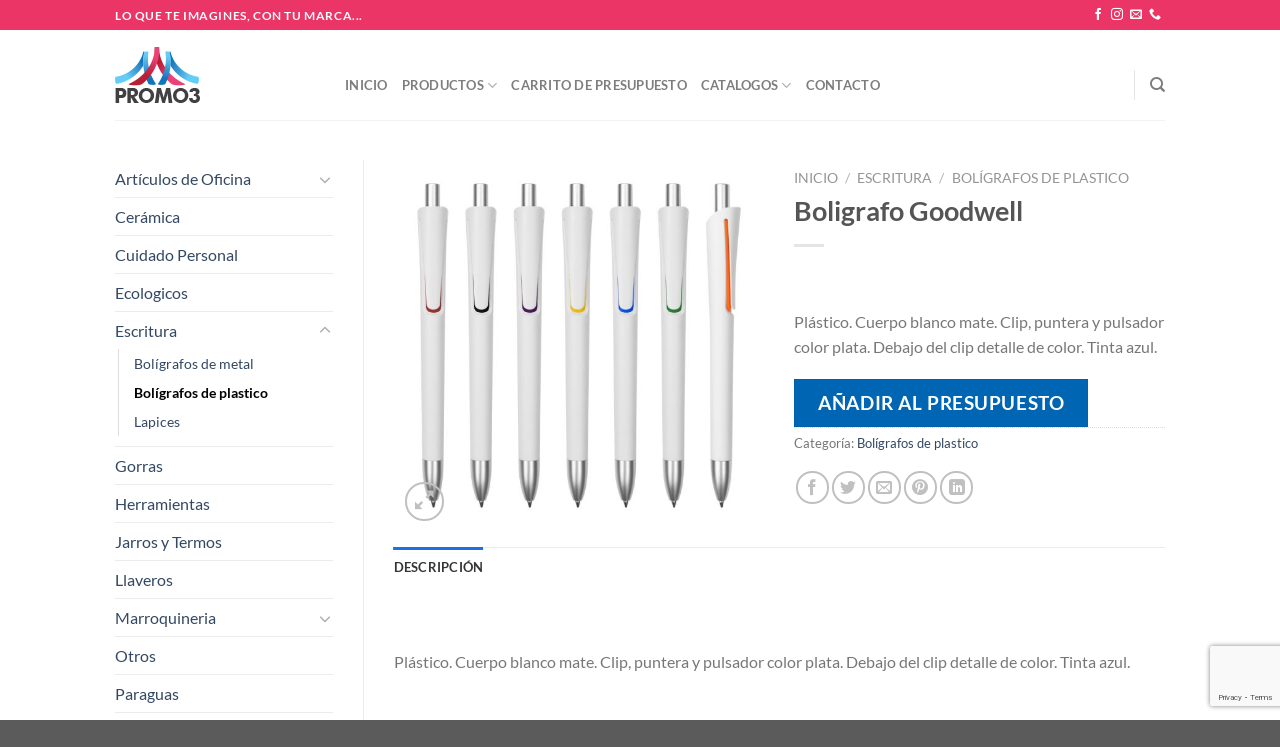

--- FILE ---
content_type: text/html; charset=UTF-8
request_url: https://promo3.com.ar/producto/boligrafo-goodwell/
body_size: 22287
content:
<!DOCTYPE html>
<html lang="es" class="loading-site no-js">
<head>
	<meta charset="UTF-8" />
	<link rel="profile" href="http://gmpg.org/xfn/11" />
	<link rel="pingback" href="https://promo3.com.ar/site/xmlrpc.php" />

	<script>(function(html){html.className = html.className.replace(/\bno-js\b/,'js')})(document.documentElement);</script>
<title>Boligrafo Goodwell &#8211; Promo3</title>
<meta name='robots' content='max-image-preview:large' />
<meta name="viewport" content="width=device-width, initial-scale=1" /><link rel='prefetch' href='https://promo3.com.ar/site/wp-content/themes/flatsome/assets/js/flatsome.js?ver=e1ad26bd5672989785e1' />
<link rel='prefetch' href='https://promo3.com.ar/site/wp-content/themes/flatsome/assets/js/chunk.slider.js?ver=3.19.12' />
<link rel='prefetch' href='https://promo3.com.ar/site/wp-content/themes/flatsome/assets/js/chunk.popups.js?ver=3.19.12' />
<link rel='prefetch' href='https://promo3.com.ar/site/wp-content/themes/flatsome/assets/js/chunk.tooltips.js?ver=3.19.12' />
<link rel='prefetch' href='https://promo3.com.ar/site/wp-content/themes/flatsome/assets/js/woocommerce.js?ver=dd6035ce106022a74757' />
<link rel="alternate" type="application/rss+xml" title="Promo3 &raquo; Feed" href="https://promo3.com.ar/feed/" />
<link rel="alternate" type="application/rss+xml" title="Promo3 &raquo; Feed de los comentarios" href="https://promo3.com.ar/comments/feed/" />
<link rel="alternate" title="oEmbed (JSON)" type="application/json+oembed" href="https://promo3.com.ar/wp-json/oembed/1.0/embed?url=https%3A%2F%2Fpromo3.com.ar%2Fproducto%2Fboligrafo-goodwell%2F" />
<link rel="alternate" title="oEmbed (XML)" type="text/xml+oembed" href="https://promo3.com.ar/wp-json/oembed/1.0/embed?url=https%3A%2F%2Fpromo3.com.ar%2Fproducto%2Fboligrafo-goodwell%2F&#038;format=xml" />
<style id='wp-img-auto-sizes-contain-inline-css' type='text/css'>
img:is([sizes=auto i],[sizes^="auto," i]){contain-intrinsic-size:3000px 1500px}
/*# sourceURL=wp-img-auto-sizes-contain-inline-css */
</style>
<style id='wp-emoji-styles-inline-css' type='text/css'>

	img.wp-smiley, img.emoji {
		display: inline !important;
		border: none !important;
		box-shadow: none !important;
		height: 1em !important;
		width: 1em !important;
		margin: 0 0.07em !important;
		vertical-align: -0.1em !important;
		background: none !important;
		padding: 0 !important;
	}
/*# sourceURL=wp-emoji-styles-inline-css */
</style>
<style id='wp-block-library-inline-css' type='text/css'>
:root{--wp-block-synced-color:#7a00df;--wp-block-synced-color--rgb:122,0,223;--wp-bound-block-color:var(--wp-block-synced-color);--wp-editor-canvas-background:#ddd;--wp-admin-theme-color:#007cba;--wp-admin-theme-color--rgb:0,124,186;--wp-admin-theme-color-darker-10:#006ba1;--wp-admin-theme-color-darker-10--rgb:0,107,160.5;--wp-admin-theme-color-darker-20:#005a87;--wp-admin-theme-color-darker-20--rgb:0,90,135;--wp-admin-border-width-focus:2px}@media (min-resolution:192dpi){:root{--wp-admin-border-width-focus:1.5px}}.wp-element-button{cursor:pointer}:root .has-very-light-gray-background-color{background-color:#eee}:root .has-very-dark-gray-background-color{background-color:#313131}:root .has-very-light-gray-color{color:#eee}:root .has-very-dark-gray-color{color:#313131}:root .has-vivid-green-cyan-to-vivid-cyan-blue-gradient-background{background:linear-gradient(135deg,#00d084,#0693e3)}:root .has-purple-crush-gradient-background{background:linear-gradient(135deg,#34e2e4,#4721fb 50%,#ab1dfe)}:root .has-hazy-dawn-gradient-background{background:linear-gradient(135deg,#faaca8,#dad0ec)}:root .has-subdued-olive-gradient-background{background:linear-gradient(135deg,#fafae1,#67a671)}:root .has-atomic-cream-gradient-background{background:linear-gradient(135deg,#fdd79a,#004a59)}:root .has-nightshade-gradient-background{background:linear-gradient(135deg,#330968,#31cdcf)}:root .has-midnight-gradient-background{background:linear-gradient(135deg,#020381,#2874fc)}:root{--wp--preset--font-size--normal:16px;--wp--preset--font-size--huge:42px}.has-regular-font-size{font-size:1em}.has-larger-font-size{font-size:2.625em}.has-normal-font-size{font-size:var(--wp--preset--font-size--normal)}.has-huge-font-size{font-size:var(--wp--preset--font-size--huge)}.has-text-align-center{text-align:center}.has-text-align-left{text-align:left}.has-text-align-right{text-align:right}.has-fit-text{white-space:nowrap!important}#end-resizable-editor-section{display:none}.aligncenter{clear:both}.items-justified-left{justify-content:flex-start}.items-justified-center{justify-content:center}.items-justified-right{justify-content:flex-end}.items-justified-space-between{justify-content:space-between}.screen-reader-text{border:0;clip-path:inset(50%);height:1px;margin:-1px;overflow:hidden;padding:0;position:absolute;width:1px;word-wrap:normal!important}.screen-reader-text:focus{background-color:#ddd;clip-path:none;color:#444;display:block;font-size:1em;height:auto;left:5px;line-height:normal;padding:15px 23px 14px;text-decoration:none;top:5px;width:auto;z-index:100000}html :where(.has-border-color){border-style:solid}html :where([style*=border-top-color]){border-top-style:solid}html :where([style*=border-right-color]){border-right-style:solid}html :where([style*=border-bottom-color]){border-bottom-style:solid}html :where([style*=border-left-color]){border-left-style:solid}html :where([style*=border-width]){border-style:solid}html :where([style*=border-top-width]){border-top-style:solid}html :where([style*=border-right-width]){border-right-style:solid}html :where([style*=border-bottom-width]){border-bottom-style:solid}html :where([style*=border-left-width]){border-left-style:solid}html :where(img[class*=wp-image-]){height:auto;max-width:100%}:where(figure){margin:0 0 1em}html :where(.is-position-sticky){--wp-admin--admin-bar--position-offset:var(--wp-admin--admin-bar--height,0px)}@media screen and (max-width:600px){html :where(.is-position-sticky){--wp-admin--admin-bar--position-offset:0px}}

/*# sourceURL=wp-block-library-inline-css */
</style><link rel='stylesheet' id='wc-blocks-style-css' href='https://promo3.com.ar/site/wp-content/plugins/woocommerce/assets/client/blocks/wc-blocks.css?ver=wc-10.4.3' type='text/css' media='all' />
<style id='global-styles-inline-css' type='text/css'>
:root{--wp--preset--aspect-ratio--square: 1;--wp--preset--aspect-ratio--4-3: 4/3;--wp--preset--aspect-ratio--3-4: 3/4;--wp--preset--aspect-ratio--3-2: 3/2;--wp--preset--aspect-ratio--2-3: 2/3;--wp--preset--aspect-ratio--16-9: 16/9;--wp--preset--aspect-ratio--9-16: 9/16;--wp--preset--color--black: #000000;--wp--preset--color--cyan-bluish-gray: #abb8c3;--wp--preset--color--white: #ffffff;--wp--preset--color--pale-pink: #f78da7;--wp--preset--color--vivid-red: #cf2e2e;--wp--preset--color--luminous-vivid-orange: #ff6900;--wp--preset--color--luminous-vivid-amber: #fcb900;--wp--preset--color--light-green-cyan: #7bdcb5;--wp--preset--color--vivid-green-cyan: #00d084;--wp--preset--color--pale-cyan-blue: #8ed1fc;--wp--preset--color--vivid-cyan-blue: #0693e3;--wp--preset--color--vivid-purple: #9b51e0;--wp--preset--color--primary: #1e72e0;--wp--preset--color--secondary: #dc3267;--wp--preset--color--success: #7a9c59;--wp--preset--color--alert: #b20000;--wp--preset--gradient--vivid-cyan-blue-to-vivid-purple: linear-gradient(135deg,rgb(6,147,227) 0%,rgb(155,81,224) 100%);--wp--preset--gradient--light-green-cyan-to-vivid-green-cyan: linear-gradient(135deg,rgb(122,220,180) 0%,rgb(0,208,130) 100%);--wp--preset--gradient--luminous-vivid-amber-to-luminous-vivid-orange: linear-gradient(135deg,rgb(252,185,0) 0%,rgb(255,105,0) 100%);--wp--preset--gradient--luminous-vivid-orange-to-vivid-red: linear-gradient(135deg,rgb(255,105,0) 0%,rgb(207,46,46) 100%);--wp--preset--gradient--very-light-gray-to-cyan-bluish-gray: linear-gradient(135deg,rgb(238,238,238) 0%,rgb(169,184,195) 100%);--wp--preset--gradient--cool-to-warm-spectrum: linear-gradient(135deg,rgb(74,234,220) 0%,rgb(151,120,209) 20%,rgb(207,42,186) 40%,rgb(238,44,130) 60%,rgb(251,105,98) 80%,rgb(254,248,76) 100%);--wp--preset--gradient--blush-light-purple: linear-gradient(135deg,rgb(255,206,236) 0%,rgb(152,150,240) 100%);--wp--preset--gradient--blush-bordeaux: linear-gradient(135deg,rgb(254,205,165) 0%,rgb(254,45,45) 50%,rgb(107,0,62) 100%);--wp--preset--gradient--luminous-dusk: linear-gradient(135deg,rgb(255,203,112) 0%,rgb(199,81,192) 50%,rgb(65,88,208) 100%);--wp--preset--gradient--pale-ocean: linear-gradient(135deg,rgb(255,245,203) 0%,rgb(182,227,212) 50%,rgb(51,167,181) 100%);--wp--preset--gradient--electric-grass: linear-gradient(135deg,rgb(202,248,128) 0%,rgb(113,206,126) 100%);--wp--preset--gradient--midnight: linear-gradient(135deg,rgb(2,3,129) 0%,rgb(40,116,252) 100%);--wp--preset--font-size--small: 13px;--wp--preset--font-size--medium: 20px;--wp--preset--font-size--large: 36px;--wp--preset--font-size--x-large: 42px;--wp--preset--spacing--20: 0.44rem;--wp--preset--spacing--30: 0.67rem;--wp--preset--spacing--40: 1rem;--wp--preset--spacing--50: 1.5rem;--wp--preset--spacing--60: 2.25rem;--wp--preset--spacing--70: 3.38rem;--wp--preset--spacing--80: 5.06rem;--wp--preset--shadow--natural: 6px 6px 9px rgba(0, 0, 0, 0.2);--wp--preset--shadow--deep: 12px 12px 50px rgba(0, 0, 0, 0.4);--wp--preset--shadow--sharp: 6px 6px 0px rgba(0, 0, 0, 0.2);--wp--preset--shadow--outlined: 6px 6px 0px -3px rgb(255, 255, 255), 6px 6px rgb(0, 0, 0);--wp--preset--shadow--crisp: 6px 6px 0px rgb(0, 0, 0);}:where(body) { margin: 0; }.wp-site-blocks > .alignleft { float: left; margin-right: 2em; }.wp-site-blocks > .alignright { float: right; margin-left: 2em; }.wp-site-blocks > .aligncenter { justify-content: center; margin-left: auto; margin-right: auto; }:where(.is-layout-flex){gap: 0.5em;}:where(.is-layout-grid){gap: 0.5em;}.is-layout-flow > .alignleft{float: left;margin-inline-start: 0;margin-inline-end: 2em;}.is-layout-flow > .alignright{float: right;margin-inline-start: 2em;margin-inline-end: 0;}.is-layout-flow > .aligncenter{margin-left: auto !important;margin-right: auto !important;}.is-layout-constrained > .alignleft{float: left;margin-inline-start: 0;margin-inline-end: 2em;}.is-layout-constrained > .alignright{float: right;margin-inline-start: 2em;margin-inline-end: 0;}.is-layout-constrained > .aligncenter{margin-left: auto !important;margin-right: auto !important;}.is-layout-constrained > :where(:not(.alignleft):not(.alignright):not(.alignfull)){margin-left: auto !important;margin-right: auto !important;}body .is-layout-flex{display: flex;}.is-layout-flex{flex-wrap: wrap;align-items: center;}.is-layout-flex > :is(*, div){margin: 0;}body .is-layout-grid{display: grid;}.is-layout-grid > :is(*, div){margin: 0;}body{padding-top: 0px;padding-right: 0px;padding-bottom: 0px;padding-left: 0px;}a:where(:not(.wp-element-button)){text-decoration: none;}:root :where(.wp-element-button, .wp-block-button__link){background-color: #32373c;border-width: 0;color: #fff;font-family: inherit;font-size: inherit;font-style: inherit;font-weight: inherit;letter-spacing: inherit;line-height: inherit;padding-top: calc(0.667em + 2px);padding-right: calc(1.333em + 2px);padding-bottom: calc(0.667em + 2px);padding-left: calc(1.333em + 2px);text-decoration: none;text-transform: inherit;}.has-black-color{color: var(--wp--preset--color--black) !important;}.has-cyan-bluish-gray-color{color: var(--wp--preset--color--cyan-bluish-gray) !important;}.has-white-color{color: var(--wp--preset--color--white) !important;}.has-pale-pink-color{color: var(--wp--preset--color--pale-pink) !important;}.has-vivid-red-color{color: var(--wp--preset--color--vivid-red) !important;}.has-luminous-vivid-orange-color{color: var(--wp--preset--color--luminous-vivid-orange) !important;}.has-luminous-vivid-amber-color{color: var(--wp--preset--color--luminous-vivid-amber) !important;}.has-light-green-cyan-color{color: var(--wp--preset--color--light-green-cyan) !important;}.has-vivid-green-cyan-color{color: var(--wp--preset--color--vivid-green-cyan) !important;}.has-pale-cyan-blue-color{color: var(--wp--preset--color--pale-cyan-blue) !important;}.has-vivid-cyan-blue-color{color: var(--wp--preset--color--vivid-cyan-blue) !important;}.has-vivid-purple-color{color: var(--wp--preset--color--vivid-purple) !important;}.has-primary-color{color: var(--wp--preset--color--primary) !important;}.has-secondary-color{color: var(--wp--preset--color--secondary) !important;}.has-success-color{color: var(--wp--preset--color--success) !important;}.has-alert-color{color: var(--wp--preset--color--alert) !important;}.has-black-background-color{background-color: var(--wp--preset--color--black) !important;}.has-cyan-bluish-gray-background-color{background-color: var(--wp--preset--color--cyan-bluish-gray) !important;}.has-white-background-color{background-color: var(--wp--preset--color--white) !important;}.has-pale-pink-background-color{background-color: var(--wp--preset--color--pale-pink) !important;}.has-vivid-red-background-color{background-color: var(--wp--preset--color--vivid-red) !important;}.has-luminous-vivid-orange-background-color{background-color: var(--wp--preset--color--luminous-vivid-orange) !important;}.has-luminous-vivid-amber-background-color{background-color: var(--wp--preset--color--luminous-vivid-amber) !important;}.has-light-green-cyan-background-color{background-color: var(--wp--preset--color--light-green-cyan) !important;}.has-vivid-green-cyan-background-color{background-color: var(--wp--preset--color--vivid-green-cyan) !important;}.has-pale-cyan-blue-background-color{background-color: var(--wp--preset--color--pale-cyan-blue) !important;}.has-vivid-cyan-blue-background-color{background-color: var(--wp--preset--color--vivid-cyan-blue) !important;}.has-vivid-purple-background-color{background-color: var(--wp--preset--color--vivid-purple) !important;}.has-primary-background-color{background-color: var(--wp--preset--color--primary) !important;}.has-secondary-background-color{background-color: var(--wp--preset--color--secondary) !important;}.has-success-background-color{background-color: var(--wp--preset--color--success) !important;}.has-alert-background-color{background-color: var(--wp--preset--color--alert) !important;}.has-black-border-color{border-color: var(--wp--preset--color--black) !important;}.has-cyan-bluish-gray-border-color{border-color: var(--wp--preset--color--cyan-bluish-gray) !important;}.has-white-border-color{border-color: var(--wp--preset--color--white) !important;}.has-pale-pink-border-color{border-color: var(--wp--preset--color--pale-pink) !important;}.has-vivid-red-border-color{border-color: var(--wp--preset--color--vivid-red) !important;}.has-luminous-vivid-orange-border-color{border-color: var(--wp--preset--color--luminous-vivid-orange) !important;}.has-luminous-vivid-amber-border-color{border-color: var(--wp--preset--color--luminous-vivid-amber) !important;}.has-light-green-cyan-border-color{border-color: var(--wp--preset--color--light-green-cyan) !important;}.has-vivid-green-cyan-border-color{border-color: var(--wp--preset--color--vivid-green-cyan) !important;}.has-pale-cyan-blue-border-color{border-color: var(--wp--preset--color--pale-cyan-blue) !important;}.has-vivid-cyan-blue-border-color{border-color: var(--wp--preset--color--vivid-cyan-blue) !important;}.has-vivid-purple-border-color{border-color: var(--wp--preset--color--vivid-purple) !important;}.has-primary-border-color{border-color: var(--wp--preset--color--primary) !important;}.has-secondary-border-color{border-color: var(--wp--preset--color--secondary) !important;}.has-success-border-color{border-color: var(--wp--preset--color--success) !important;}.has-alert-border-color{border-color: var(--wp--preset--color--alert) !important;}.has-vivid-cyan-blue-to-vivid-purple-gradient-background{background: var(--wp--preset--gradient--vivid-cyan-blue-to-vivid-purple) !important;}.has-light-green-cyan-to-vivid-green-cyan-gradient-background{background: var(--wp--preset--gradient--light-green-cyan-to-vivid-green-cyan) !important;}.has-luminous-vivid-amber-to-luminous-vivid-orange-gradient-background{background: var(--wp--preset--gradient--luminous-vivid-amber-to-luminous-vivid-orange) !important;}.has-luminous-vivid-orange-to-vivid-red-gradient-background{background: var(--wp--preset--gradient--luminous-vivid-orange-to-vivid-red) !important;}.has-very-light-gray-to-cyan-bluish-gray-gradient-background{background: var(--wp--preset--gradient--very-light-gray-to-cyan-bluish-gray) !important;}.has-cool-to-warm-spectrum-gradient-background{background: var(--wp--preset--gradient--cool-to-warm-spectrum) !important;}.has-blush-light-purple-gradient-background{background: var(--wp--preset--gradient--blush-light-purple) !important;}.has-blush-bordeaux-gradient-background{background: var(--wp--preset--gradient--blush-bordeaux) !important;}.has-luminous-dusk-gradient-background{background: var(--wp--preset--gradient--luminous-dusk) !important;}.has-pale-ocean-gradient-background{background: var(--wp--preset--gradient--pale-ocean) !important;}.has-electric-grass-gradient-background{background: var(--wp--preset--gradient--electric-grass) !important;}.has-midnight-gradient-background{background: var(--wp--preset--gradient--midnight) !important;}.has-small-font-size{font-size: var(--wp--preset--font-size--small) !important;}.has-medium-font-size{font-size: var(--wp--preset--font-size--medium) !important;}.has-large-font-size{font-size: var(--wp--preset--font-size--large) !important;}.has-x-large-font-size{font-size: var(--wp--preset--font-size--x-large) !important;}
/*# sourceURL=global-styles-inline-css */
</style>

<link rel='stylesheet' id='contact-form-7-css' href='https://promo3.com.ar/site/wp-content/plugins/contact-form-7/includes/css/styles.css?ver=6.1.4' type='text/css' media='all' />
<link rel='stylesheet' id='photoswipe-css' href='https://promo3.com.ar/site/wp-content/plugins/woocommerce/assets/css/photoswipe/photoswipe.min.css?ver=10.4.3' type='text/css' media='all' />
<link rel='stylesheet' id='photoswipe-default-skin-css' href='https://promo3.com.ar/site/wp-content/plugins/woocommerce/assets/css/photoswipe/default-skin/default-skin.min.css?ver=10.4.3' type='text/css' media='all' />
<style id='woocommerce-inline-inline-css' type='text/css'>
.woocommerce form .form-row .required { visibility: visible; }
/*# sourceURL=woocommerce-inline-inline-css */
</style>
<link rel='stylesheet' id='yith_ywraq_frontend-css' href='https://promo3.com.ar/site/wp-content/plugins/yith-woocommerce-request-a-quote/assets/css/frontend.css?ver=2.46.1' type='text/css' media='all' />
<style id='yith_ywraq_frontend-inline-css' type='text/css'>
.woocommerce .add-request-quote-button.button, .woocommerce .add-request-quote-button-addons.button, .yith-wceop-ywraq-button-wrapper .add-request-quote-button.button, .yith-wceop-ywraq-button-wrapper .add-request-quote-button-addons.button{
    background-color: #0066b4!important;
    color: #ffffff!important;
}
.woocommerce .add-request-quote-button.button:hover,  .woocommerce .add-request-quote-button-addons.button:hover,.yith-wceop-ywraq-button-wrapper .add-request-quote-button.button:hover,  .yith-wceop-ywraq-button-wrapper .add-request-quote-button-addons.button:hover{
    background-color: #044a80!important;
    color: #ffffff!important;
}


.cart button.single_add_to_cart_button{
	                 display:none!important;
	                }
/*# sourceURL=yith_ywraq_frontend-inline-css */
</style>
<link rel='stylesheet' id='flatsome-main-css' href='https://promo3.com.ar/site/wp-content/themes/flatsome/assets/css/flatsome.css?ver=3.19.12' type='text/css' media='all' />
<style id='flatsome-main-inline-css' type='text/css'>
@font-face {
				font-family: "fl-icons";
				font-display: block;
				src: url(https://promo3.com.ar/site/wp-content/themes/flatsome/assets/css/icons/fl-icons.eot?v=3.19.12);
				src:
					url(https://promo3.com.ar/site/wp-content/themes/flatsome/assets/css/icons/fl-icons.eot#iefix?v=3.19.12) format("embedded-opentype"),
					url(https://promo3.com.ar/site/wp-content/themes/flatsome/assets/css/icons/fl-icons.woff2?v=3.19.12) format("woff2"),
					url(https://promo3.com.ar/site/wp-content/themes/flatsome/assets/css/icons/fl-icons.ttf?v=3.19.12) format("truetype"),
					url(https://promo3.com.ar/site/wp-content/themes/flatsome/assets/css/icons/fl-icons.woff?v=3.19.12) format("woff"),
					url(https://promo3.com.ar/site/wp-content/themes/flatsome/assets/css/icons/fl-icons.svg?v=3.19.12#fl-icons) format("svg");
			}
/*# sourceURL=flatsome-main-inline-css */
</style>
<link rel='stylesheet' id='flatsome-shop-css' href='https://promo3.com.ar/site/wp-content/themes/flatsome/assets/css/flatsome-shop.css?ver=3.19.12' type='text/css' media='all' />
<link rel='stylesheet' id='flatsome-style-css' href='https://promo3.com.ar/site/wp-content/themes/flatsome-child/style.css?ver=3.0' type='text/css' media='all' />
<script type="text/javascript" src="https://promo3.com.ar/site/wp-includes/js/jquery/jquery.min.js?ver=3.7.1" id="jquery-core-js"></script>
<script type="text/javascript" src="https://promo3.com.ar/site/wp-includes/js/jquery/jquery-migrate.min.js?ver=3.4.1" id="jquery-migrate-js"></script>
<script type="text/javascript" src="https://promo3.com.ar/site/wp-content/plugins/woocommerce/assets/js/jquery-blockui/jquery.blockUI.min.js?ver=2.7.0-wc.10.4.3" id="wc-jquery-blockui-js" data-wp-strategy="defer"></script>
<script type="text/javascript" id="wc-add-to-cart-js-extra">
/* <![CDATA[ */
var wc_add_to_cart_params = {"ajax_url":"/site/wp-admin/admin-ajax.php","wc_ajax_url":"/?wc-ajax=%%endpoint%%","i18n_view_cart":"Ver carrito","cart_url":"https://promo3.com.ar/cart/","is_cart":"","cart_redirect_after_add":"no"};
//# sourceURL=wc-add-to-cart-js-extra
/* ]]> */
</script>
<script type="text/javascript" src="https://promo3.com.ar/site/wp-content/plugins/woocommerce/assets/js/frontend/add-to-cart.min.js?ver=10.4.3" id="wc-add-to-cart-js" defer="defer" data-wp-strategy="defer"></script>
<script type="text/javascript" src="https://promo3.com.ar/site/wp-content/plugins/woocommerce/assets/js/photoswipe/photoswipe.min.js?ver=4.1.1-wc.10.4.3" id="wc-photoswipe-js" defer="defer" data-wp-strategy="defer"></script>
<script type="text/javascript" src="https://promo3.com.ar/site/wp-content/plugins/woocommerce/assets/js/photoswipe/photoswipe-ui-default.min.js?ver=4.1.1-wc.10.4.3" id="wc-photoswipe-ui-default-js" defer="defer" data-wp-strategy="defer"></script>
<script type="text/javascript" id="wc-single-product-js-extra">
/* <![CDATA[ */
var wc_single_product_params = {"i18n_required_rating_text":"Por favor elige una puntuaci\u00f3n","i18n_rating_options":["1 de 5 estrellas","2 de 5 estrellas","3 de 5 estrellas","4 de 5 estrellas","5 de 5 estrellas"],"i18n_product_gallery_trigger_text":"Ver galer\u00eda de im\u00e1genes a pantalla completa","review_rating_required":"yes","flexslider":{"rtl":false,"animation":"slide","smoothHeight":true,"directionNav":false,"controlNav":"thumbnails","slideshow":false,"animationSpeed":500,"animationLoop":false,"allowOneSlide":false},"zoom_enabled":"","zoom_options":[],"photoswipe_enabled":"1","photoswipe_options":{"shareEl":false,"closeOnScroll":false,"history":false,"hideAnimationDuration":0,"showAnimationDuration":0},"flexslider_enabled":""};
//# sourceURL=wc-single-product-js-extra
/* ]]> */
</script>
<script type="text/javascript" src="https://promo3.com.ar/site/wp-content/plugins/woocommerce/assets/js/frontend/single-product.min.js?ver=10.4.3" id="wc-single-product-js" defer="defer" data-wp-strategy="defer"></script>
<script type="text/javascript" src="https://promo3.com.ar/site/wp-content/plugins/woocommerce/assets/js/js-cookie/js.cookie.min.js?ver=2.1.4-wc.10.4.3" id="wc-js-cookie-js" data-wp-strategy="defer"></script>
<link rel="https://api.w.org/" href="https://promo3.com.ar/wp-json/" /><link rel="alternate" title="JSON" type="application/json" href="https://promo3.com.ar/wp-json/wp/v2/product/2032" /><link rel="EditURI" type="application/rsd+xml" title="RSD" href="https://promo3.com.ar/site/xmlrpc.php?rsd" />
<meta name="generator" content="WordPress 6.9" />
<meta name="generator" content="WooCommerce 10.4.3" />
<link rel="canonical" href="https://promo3.com.ar/producto/boligrafo-goodwell/" />
<link rel='shortlink' href='https://promo3.com.ar/?p=2032' />
<!-- Google tag (gtag.js) -->
<script async src="https://www.googletagmanager.com/gtag/js?id=G-3JYL3ZRH2D"></script>
<script>
  window.dataLayer = window.dataLayer || [];
  function gtag(){dataLayer.push(arguments);}
  gtag('js', new Date());

  gtag('config', 'G-3JYL3ZRH2D');
</script>	<noscript><style>.woocommerce-product-gallery{ opacity: 1 !important; }</style></noscript>
	<style id="custom-css" type="text/css">:root {--primary-color: #1e72e0;--fs-color-primary: #1e72e0;--fs-color-secondary: #dc3267;--fs-color-success: #7a9c59;--fs-color-alert: #b20000;--fs-experimental-link-color: #334862;--fs-experimental-link-color-hover: #111;}.tooltipster-base {--tooltip-color: #fff;--tooltip-bg-color: #000;}.off-canvas-right .mfp-content, .off-canvas-left .mfp-content {--drawer-width: 300px;}.off-canvas .mfp-content.off-canvas-cart {--drawer-width: 360px;}.header-main{height: 90px}#logo img{max-height: 90px}#logo{width:200px;}.header-top{min-height: 30px}.transparent .header-main{height: 90px}.transparent #logo img{max-height: 90px}.has-transparent + .page-title:first-of-type,.has-transparent + #main > .page-title,.has-transparent + #main > div > .page-title,.has-transparent + #main .page-header-wrapper:first-of-type .page-title{padding-top: 120px;}.header.show-on-scroll,.stuck .header-main{height:70px!important}.stuck #logo img{max-height: 70px!important}.header-bottom {background-color: #f1f1f1}.header-main .nav > li > a{line-height: 16px }.header-wrapper:not(.stuck) .header-main .header-nav{margin-top: 20px }@media (max-width: 549px) {.header-main{height: 70px}#logo img{max-height: 70px}}.header-top{background-color:#ea3566!important;}@media screen and (max-width: 549px){body{font-size: 100%;}}body{font-family: Lato, sans-serif;}body {font-weight: 400;font-style: normal;}.nav > li > a {font-family: Lato, sans-serif;}.mobile-sidebar-levels-2 .nav > li > ul > li > a {font-family: Lato, sans-serif;}.nav > li > a,.mobile-sidebar-levels-2 .nav > li > ul > li > a {font-weight: 700;font-style: normal;}h1,h2,h3,h4,h5,h6,.heading-font, .off-canvas-center .nav-sidebar.nav-vertical > li > a{font-family: Lato, sans-serif;}h1,h2,h3,h4,h5,h6,.heading-font,.banner h1,.banner h2 {font-weight: 700;font-style: normal;}.alt-font{font-family: Pacifico, sans-serif;}.alt-font {font-weight: 400!important;font-style: normal!important;}.shop-page-title.featured-title .title-bg{ background-image: url(https://promo3.com.ar/site/wp-content/uploads/2022/05/BP257-colores.jpg)!important;}@media screen and (min-width: 550px){.products .box-vertical .box-image{min-width: 300px!important;width: 300px!important;}}.nav-vertical-fly-out > li + li {border-top-width: 1px; border-top-style: solid;}.label-new.menu-item > a:after{content:"Nuevo";}.label-hot.menu-item > a:after{content:"Caliente";}.label-sale.menu-item > a:after{content:"Oferta";}.label-popular.menu-item > a:after{content:"Populares";}</style><style id="kirki-inline-styles">/* latin-ext */
@font-face {
  font-family: 'Lato';
  font-style: normal;
  font-weight: 400;
  font-display: swap;
  src: url(https://promo3.com.ar/site/wp-content/fonts/lato/S6uyw4BMUTPHjxAwXjeu.woff2) format('woff2');
  unicode-range: U+0100-02BA, U+02BD-02C5, U+02C7-02CC, U+02CE-02D7, U+02DD-02FF, U+0304, U+0308, U+0329, U+1D00-1DBF, U+1E00-1E9F, U+1EF2-1EFF, U+2020, U+20A0-20AB, U+20AD-20C0, U+2113, U+2C60-2C7F, U+A720-A7FF;
}
/* latin */
@font-face {
  font-family: 'Lato';
  font-style: normal;
  font-weight: 400;
  font-display: swap;
  src: url(https://promo3.com.ar/site/wp-content/fonts/lato/S6uyw4BMUTPHjx4wXg.woff2) format('woff2');
  unicode-range: U+0000-00FF, U+0131, U+0152-0153, U+02BB-02BC, U+02C6, U+02DA, U+02DC, U+0304, U+0308, U+0329, U+2000-206F, U+20AC, U+2122, U+2191, U+2193, U+2212, U+2215, U+FEFF, U+FFFD;
}
/* latin-ext */
@font-face {
  font-family: 'Lato';
  font-style: normal;
  font-weight: 700;
  font-display: swap;
  src: url(https://promo3.com.ar/site/wp-content/fonts/lato/S6u9w4BMUTPHh6UVSwaPGR_p.woff2) format('woff2');
  unicode-range: U+0100-02BA, U+02BD-02C5, U+02C7-02CC, U+02CE-02D7, U+02DD-02FF, U+0304, U+0308, U+0329, U+1D00-1DBF, U+1E00-1E9F, U+1EF2-1EFF, U+2020, U+20A0-20AB, U+20AD-20C0, U+2113, U+2C60-2C7F, U+A720-A7FF;
}
/* latin */
@font-face {
  font-family: 'Lato';
  font-style: normal;
  font-weight: 700;
  font-display: swap;
  src: url(https://promo3.com.ar/site/wp-content/fonts/lato/S6u9w4BMUTPHh6UVSwiPGQ.woff2) format('woff2');
  unicode-range: U+0000-00FF, U+0131, U+0152-0153, U+02BB-02BC, U+02C6, U+02DA, U+02DC, U+0304, U+0308, U+0329, U+2000-206F, U+20AC, U+2122, U+2191, U+2193, U+2212, U+2215, U+FEFF, U+FFFD;
}/* cyrillic-ext */
@font-face {
  font-family: 'Pacifico';
  font-style: normal;
  font-weight: 400;
  font-display: swap;
  src: url(https://promo3.com.ar/site/wp-content/fonts/pacifico/FwZY7-Qmy14u9lezJ-6K6MmTpA.woff2) format('woff2');
  unicode-range: U+0460-052F, U+1C80-1C8A, U+20B4, U+2DE0-2DFF, U+A640-A69F, U+FE2E-FE2F;
}
/* cyrillic */
@font-face {
  font-family: 'Pacifico';
  font-style: normal;
  font-weight: 400;
  font-display: swap;
  src: url(https://promo3.com.ar/site/wp-content/fonts/pacifico/FwZY7-Qmy14u9lezJ-6D6MmTpA.woff2) format('woff2');
  unicode-range: U+0301, U+0400-045F, U+0490-0491, U+04B0-04B1, U+2116;
}
/* vietnamese */
@font-face {
  font-family: 'Pacifico';
  font-style: normal;
  font-weight: 400;
  font-display: swap;
  src: url(https://promo3.com.ar/site/wp-content/fonts/pacifico/FwZY7-Qmy14u9lezJ-6I6MmTpA.woff2) format('woff2');
  unicode-range: U+0102-0103, U+0110-0111, U+0128-0129, U+0168-0169, U+01A0-01A1, U+01AF-01B0, U+0300-0301, U+0303-0304, U+0308-0309, U+0323, U+0329, U+1EA0-1EF9, U+20AB;
}
/* latin-ext */
@font-face {
  font-family: 'Pacifico';
  font-style: normal;
  font-weight: 400;
  font-display: swap;
  src: url(https://promo3.com.ar/site/wp-content/fonts/pacifico/FwZY7-Qmy14u9lezJ-6J6MmTpA.woff2) format('woff2');
  unicode-range: U+0100-02BA, U+02BD-02C5, U+02C7-02CC, U+02CE-02D7, U+02DD-02FF, U+0304, U+0308, U+0329, U+1D00-1DBF, U+1E00-1E9F, U+1EF2-1EFF, U+2020, U+20A0-20AB, U+20AD-20C0, U+2113, U+2C60-2C7F, U+A720-A7FF;
}
/* latin */
@font-face {
  font-family: 'Pacifico';
  font-style: normal;
  font-weight: 400;
  font-display: swap;
  src: url(https://promo3.com.ar/site/wp-content/fonts/pacifico/FwZY7-Qmy14u9lezJ-6H6Mk.woff2) format('woff2');
  unicode-range: U+0000-00FF, U+0131, U+0152-0153, U+02BB-02BC, U+02C6, U+02DA, U+02DC, U+0304, U+0308, U+0329, U+2000-206F, U+20AC, U+2122, U+2191, U+2193, U+2212, U+2215, U+FEFF, U+FFFD;
}</style></head>

<body class="wp-singular product-template-default single single-product postid-2032 wp-theme-flatsome wp-child-theme-flatsome-child theme-flatsome woocommerce woocommerce-page woocommerce-no-js lightbox nav-dropdown-has-arrow nav-dropdown-has-shadow nav-dropdown-has-border mobile-submenu-toggle catalog-mode no-prices">


<a class="skip-link screen-reader-text" href="#main">Saltar al contenido</a>

<div id="wrapper">

	
	<header id="header" class="header has-sticky sticky-jump">
		<div class="header-wrapper">
			<div id="top-bar" class="header-top hide-for-sticky nav-dark">
    <div class="flex-row container">
      <div class="flex-col hide-for-medium flex-left">
          <ul class="nav nav-left medium-nav-center nav-small  nav-divided">
              <li class="html custom html_topbar_left"><strong class="uppercase">Lo que te imagines, con tu marca...</strong></li>          </ul>
      </div>

      <div class="flex-col hide-for-medium flex-center">
          <ul class="nav nav-center nav-small  nav-divided">
                        </ul>
      </div>

      <div class="flex-col hide-for-medium flex-right">
         <ul class="nav top-bar-nav nav-right nav-small  nav-divided">
              <li class="html header-social-icons ml-0">
	<div class="social-icons follow-icons" ><a href="https://www.facebook.com/promotres" target="_blank" data-label="Facebook" class="icon plain facebook tooltip" title="Síguenos en Facebook" aria-label="Síguenos en Facebook" rel="noopener nofollow" ><i class="icon-facebook" ></i></a><a href="https://www.instagram.com/promo3.com.ar/" target="_blank" data-label="Instagram" class="icon plain instagram tooltip" title="Síguenos en Instagram" aria-label="Síguenos en Instagram" rel="noopener nofollow" ><i class="icon-instagram" ></i></a><a href="mailto:info@promo3.com.ar" data-label="E-mail" target="_blank" class="icon plain email tooltip" title="Envíanos un email" aria-label="Envíanos un email" rel="nofollow noopener" ><i class="icon-envelop" ></i></a><a href="tel:+5491150642579" data-label="Phone" target="_blank" class="icon plain phone tooltip" title="Llámenos" aria-label="Llámenos" rel="nofollow noopener" ><i class="icon-phone" ></i></a></div></li>
          </ul>
      </div>

            <div class="flex-col show-for-medium flex-grow">
          <ul class="nav nav-center nav-small mobile-nav  nav-divided">
              <li class="html custom html_topbar_left"><strong class="uppercase">Lo que te imagines, con tu marca...</strong></li>          </ul>
      </div>
      
    </div>
</div>
<div id="masthead" class="header-main ">
      <div class="header-inner flex-row container logo-left medium-logo-center" role="navigation">

          <!-- Logo -->
          <div id="logo" class="flex-col logo">
            
<!-- Header logo -->
<a href="https://promo3.com.ar/" title="Promo3 - Productos increíbles con tu marca" rel="home">
		<img width="85" height="56" src="https://promo3.com.ar/site/wp-content/uploads/2022/05/logo_header.png" class="header_logo header-logo" alt="Promo3"/><img  width="85" height="56" src="https://promo3.com.ar/site/wp-content/uploads/2022/05/logo_header.png" class="header-logo-dark" alt="Promo3"/></a>
          </div>

          <!-- Mobile Left Elements -->
          <div class="flex-col show-for-medium flex-left">
            <ul class="mobile-nav nav nav-left ">
              <li class="nav-icon has-icon">
  		<a href="#" data-open="#main-menu" data-pos="left" data-bg="main-menu-overlay" data-color="" class="is-small" aria-label="Menú" aria-controls="main-menu" aria-expanded="false">

		  <i class="icon-menu" ></i>
		  		</a>
	</li>
            </ul>
          </div>

          <!-- Left Elements -->
          <div class="flex-col hide-for-medium flex-left
            flex-grow">
            <ul class="header-nav header-nav-main nav nav-left  nav-uppercase" >
              <li id="menu-item-2490" class="menu-item menu-item-type-post_type menu-item-object-page menu-item-home menu-item-2490 menu-item-design-default"><a href="https://promo3.com.ar/" class="nav-top-link">Inicio</a></li>
<li id="menu-item-2479" class="menu-item menu-item-type-post_type menu-item-object-page current_page_parent menu-item-2479 menu-item-design-full-width menu-item-has-block has-dropdown"><a href="https://promo3.com.ar/productos/" class="nav-top-link" aria-expanded="false" aria-haspopup="menu">Productos<i class="icon-angle-down" ></i></a><div class="sub-menu nav-dropdown"><div class="row row-collapse row-full-width align-equal align-center"  id="row-640662571">


	<div id="col-576999889" class="col medium-8 small-12 large-10"  >
				<div class="col-inner"  >
			
			

<div class="row row-large"  id="row-1040872815">


	<div id="col-656448177" class="col medium-3 small-12 large-3"  >
				<div class="col-inner"  >
			
			

<h4>Artículos de Oficina</h4>
	<div class="ux-menu stack stack-col justify-start ux-menu--divider-solid">
		

	<div class="ux-menu-link flex menu-item">
		<a class="ux-menu-link__link flex" href="https://promo3.com.ar/categoria/articulos-de-oficina/articulos-escritorio/" >
			<i class="ux-menu-link__icon text-center icon-angle-right" ></i>			<span class="ux-menu-link__text">
				Artículos escritorio			</span>
		</a>
	</div>
	

	<div class="ux-menu-link flex menu-item">
		<a class="ux-menu-link__link flex" href="https://promo3.com.ar/categoria/articulos-de-oficina/cuadernos/" >
			<i class="ux-menu-link__icon text-center icon-angle-right" ></i>			<span class="ux-menu-link__text">
				Cuadernos			</span>
		</a>
	</div>
	

	<div class="ux-menu-link flex menu-item">
		<a class="ux-menu-link__link flex" href="https://promo3.com.ar/categoria/articulos-de-oficina/portfolios/" >
			<i class="ux-menu-link__icon text-center icon-angle-right" ></i>			<span class="ux-menu-link__text">
				Portfolios			</span>
		</a>
	</div>
	


	</div>
	
	<div id="gap-1529575077" class="gap-element clearfix" style="display:block; height:auto;">
		
<style>
#gap-1529575077 {
  padding-top: 5px;
}
</style>
	</div>
	

<h4>Escritura</h4>
	<div class="ux-menu stack stack-col justify-start ux-menu--divider-solid">
		

	<div class="ux-menu-link flex menu-item">
		<a class="ux-menu-link__link flex" href="https://promo3.com.ar/categoria/escritura/boligrafos-de-metal/" >
			<i class="ux-menu-link__icon text-center icon-angle-right" ></i>			<span class="ux-menu-link__text">
				Bolígrafos de metal			</span>
		</a>
	</div>
	

	<div class="ux-menu-link flex menu-item">
		<a class="ux-menu-link__link flex" href="https://promo3.com.ar/categoria/escritura/boligrafos-de-plastico/" >
			<i class="ux-menu-link__icon text-center icon-angle-right" ></i>			<span class="ux-menu-link__text">
				Bolígrafos de plastico			</span>
		</a>
	</div>
	

	<div class="ux-menu-link flex menu-item">
		<a class="ux-menu-link__link flex" href="https://promo3.com.ar/categoria/escritura/lapices/" >
			<i class="ux-menu-link__icon text-center icon-angle-right" ></i>			<span class="ux-menu-link__text">
				Lápices			</span>
		</a>
	</div>
	


	</div>
	

		</div>
					</div>

	

	<div id="col-1876899681" class="col medium-3 small-12 large-3"  >
				<div class="col-inner"  >
			
			

	<div id="gap-1806901581" class="gap-element clearfix" style="display:block; height:auto;">
		
<style>
#gap-1806901581 {
  padding-top: 5px;
}
</style>
	</div>
	

<h4>Marroquineria</h4>
	<div class="ux-menu stack stack-col justify-start ux-menu--divider-solid">
		

	<div class="ux-menu-link flex menu-item">
		<a class="ux-menu-link__link flex" href="https://promo3.com.ar/categoria/marroquineria/bolsos/" >
			<i class="ux-menu-link__icon text-center icon-angle-right" ></i>			<span class="ux-menu-link__text">
				Bolsos			</span>
		</a>
	</div>
	

	<div class="ux-menu-link flex menu-item">
		<a class="ux-menu-link__link flex" href="https://promo3.com.ar/categoria/marroquineria/coolers/" >
			<i class="ux-menu-link__icon text-center icon-angle-right" ></i>			<span class="ux-menu-link__text">
				Coolers			</span>
		</a>
	</div>
	

	<div class="ux-menu-link flex menu-item">
		<a class="ux-menu-link__link flex" href="https://promo3.com.ar/categoria/marroquineria/mochilas/" >
			<i class="ux-menu-link__icon text-center icon-angle-right" ></i>			<span class="ux-menu-link__text">
				Mochilas			</span>
		</a>
	</div>
	

	<div class="ux-menu-link flex menu-item">
		<a class="ux-menu-link__link flex" href="https://promo3.com.ar/categoria/marroquineria/neccesaire/" >
			<i class="ux-menu-link__icon text-center icon-angle-right" ></i>			<span class="ux-menu-link__text">
				Neccesaire			</span>
		</a>
	</div>
	

	<div class="ux-menu-link flex menu-item">
		<a class="ux-menu-link__link flex" href="https://promo3.com.ar/categoria/marroquineria/valijas/" >
			<i class="ux-menu-link__icon text-center icon-angle-right" ></i>			<span class="ux-menu-link__text">
				Valijas			</span>
		</a>
	</div>
	


	</div>
	

		</div>
					</div>

	

	<div id="col-708311929" class="col medium-3 small-12 large-3"  >
				<div class="col-inner"  >
			
			

	<div id="gap-943208170" class="gap-element clearfix" style="display:block; height:auto;">
		
<style>
#gap-943208170 {
  padding-top: 5px;
}
</style>
	</div>
	

<h4>Tecnología</h4>
	<div class="ux-menu stack stack-col justify-start ux-menu--divider-solid">
		

	<div class="ux-menu-link flex menu-item">
		<a class="ux-menu-link__link flex" href="https://promo3.com.ar/categoria/tecnologia/pen-drives/" >
			<i class="ux-menu-link__icon text-center icon-angle-right" ></i>			<span class="ux-menu-link__text">
				Pendrives			</span>
		</a>
	</div>
	

	<div class="ux-menu-link flex menu-item">
		<a class="ux-menu-link__link flex" href="https://promo3.com.ar/categoria/tecnologia/power-banks-cargadores/" >
			<i class="ux-menu-link__icon text-center icon-angle-right" ></i>			<span class="ux-menu-link__text">
				PowerBanks y Cargadores			</span>
		</a>
	</div>
	

	<div class="ux-menu-link flex menu-item">
		<a class="ux-menu-link__link flex" href="https://promo3.com.ar/categoria/tecnologia/parlantes-y-auriculares/" >
			<i class="ux-menu-link__icon text-center icon-angle-right" ></i>			<span class="ux-menu-link__text">
				Parlantes y auriculares			</span>
		</a>
	</div>
	

	<div class="ux-menu-link flex menu-item">
		<a class="ux-menu-link__link flex" href="https://promo3.com.ar/categoria/tecnologia/cables-adaptadores-varios/" >
			<i class="ux-menu-link__icon text-center icon-angle-right" ></i>			<span class="ux-menu-link__text">
				Cables, adaptadores, varios			</span>
		</a>
	</div>
	


	</div>
	
<h4><a href="https://promo3.com.ar/categoria/jarros-y-termos/">Jarros y Termos</a></h4>
<h4><a href="https://promo3.com.ar/categoria/paraguas/">Paraguas</a></h4>
<h4><a href="https://promo3.com.ar/categoria/gorras/">Gorras</a></h4>
<h4> </h4>


		</div>
					</div>

	

	<div id="col-1746764094" class="col medium-3 small-12 large-3"  >
				<div class="col-inner"  >
			
			

<h4><a href="https://promo3.com.ar/categoria/herramientas/">Herramientas</a></h4>
<h4><a href="https://promo3.com.ar/categoria/ecologicos/">Ecologicos</a></h4>
<h4><a href="https://promo3.com.ar/categoria/cuidado-personal/">Cuidado Personal</a></h4>
<h4><a href="https://promo3.com.ar/categoria/parrilla/">Parrilla</a></h4>
<h4><a href="https://promo3.com.ar/categoria/llaveros/">Llaveros</a></h4>
<h4><a href="https://promo3.com.ar/categoria/pins/">Pins</a></h4>
<h4><a href="https://promo3.com.ar/categoria/ceramica/">Cerámica</a></h4>
<h4><a href="https://promo3.com.ar/categoria/otros/">Otros</a></h4>


		</div>
					</div>

	

</div>

		</div>
				
<style>
#col-576999889 > .col-inner {
  padding: 20px 0px 0px 22px;
}
</style>
	</div>

	

	<div id="col-2121624995" class="col hide-for-medium medium-2 small-12 large-2"  >
				<div class="col-inner"  >
			
			


  <div class="banner has-hover" id="banner-578727749">
          <div class="banner-inner fill">
        <div class="banner-bg fill" >
            <img width="533" height="800" src="https://promo3.com.ar/site/wp-content/uploads/2022/05/if7-1-533x800.jpg" class="bg attachment-large size-large" alt="" decoding="async" fetchpriority="high" />                                    
                    </div>
		
        <div class="banner-layers container">
            <div class="fill banner-link"></div>            

   <div id="text-box-1021747466" class="text-box banner-layer x50 md-x50 lg-x50 y50 md-y50 lg-y50 res-text">
                                <div class="text-box-content text dark">
              
              <div class="text-inner text-center">
                  

	<div class="img has-hover x md-x lg-x y md-y lg-y" id="image_165118023">
								<div class="img-inner dark" >
			<img width="336" height="220" src="https://promo3.com.ar/site/wp-content/uploads/2022/05/LOGO_FINAL.png" class="attachment-large size-large" alt="" decoding="async" />						
					</div>
								
<style>
#image_165118023 {
  width: 100%;
}
</style>
	</div>
	


              </div>
           </div>
                            
<style>
#text-box-1021747466 {
  width: 60%;
}
#text-box-1021747466 .text-box-content {
  font-size: 100%;
}
@media (min-width:550px) {
  #text-box-1021747466 {
    width: 60%;
  }
}
</style>
    </div>
 

        </div>
      </div>

              <div class="height-fix is-invisible"><img width="533" height="800" src="https://promo3.com.ar/site/wp-content/uploads/2022/05/if7-1-533x800.jpg" class="attachment-large size-large" alt="" decoding="async" srcset="https://promo3.com.ar/site/wp-content/uploads/2022/05/if7-1-533x800.jpg 533w, https://promo3.com.ar/site/wp-content/uploads/2022/05/if7-1-267x400.jpg 267w, https://promo3.com.ar/site/wp-content/uploads/2022/05/if7-1-768x1152.jpg 768w, https://promo3.com.ar/site/wp-content/uploads/2022/05/if7-1-1024x1536.jpg 1024w, https://promo3.com.ar/site/wp-content/uploads/2022/05/if7-1-600x900.jpg 600w, https://promo3.com.ar/site/wp-content/uploads/2022/05/if7-1.jpg 1365w" sizes="(max-width: 533px) 100vw, 533px" /></div>
              </div>



		</div>
					</div>

	

</div></div></li>
<li id="menu-item-2478" class="menu-item menu-item-type-post_type menu-item-object-page menu-item-2478 menu-item-design-default"><a href="https://promo3.com.ar/solicitud-de-presupuesto/" class="nav-top-link">Carrito de presupuesto</a></li>
<li id="menu-item-2535" class="menu-item menu-item-type-custom menu-item-object-custom menu-item-has-children menu-item-2535 menu-item-design-default has-dropdown"><a href="#" class="nav-top-link" aria-expanded="false" aria-haspopup="menu">Catalogos<i class="icon-angle-down" ></i></a>
<ul class="sub-menu nav-dropdown nav-dropdown-default">
	<li id="menu-item-2539" class="menu-item menu-item-type-custom menu-item-object-custom menu-item-2539"><a href="https://promo3.com.ar/site/wp-content/uploads/2022/06/Catalogo1_2021.pdf">Catalogo 1</a></li>
	<li id="menu-item-2540" class="menu-item menu-item-type-custom menu-item-object-custom menu-item-2540"><a href="https://promo3.com.ar/site/wp-content/uploads/2022/06/Catalogo2_2020Promo3.pdf">Catalogo 2</a></li>
	<li id="menu-item-2541" class="menu-item menu-item-type-custom menu-item-object-custom menu-item-2541"><a href="https://promo3.com.ar/site/wp-content/uploads/2022/06/Catalogo3_2020Promo3.pdf">Catalogo 3</a></li>
</ul>
</li>
<li id="menu-item-2496" class="menu-item menu-item-type-post_type menu-item-object-page menu-item-2496 menu-item-design-default"><a href="https://promo3.com.ar/contacto/" class="nav-top-link">Contacto</a></li>
            </ul>
          </div>

          <!-- Right Elements -->
          <div class="flex-col hide-for-medium flex-right">
            <ul class="header-nav header-nav-main nav nav-right  nav-uppercase">
              <li class="header-divider"></li><li class="header-search header-search-dropdown has-icon has-dropdown menu-item-has-children">
		<a href="#" aria-label="Buscar" class="is-small"><i class="icon-search" ></i></a>
		<ul class="nav-dropdown nav-dropdown-default">
	 	<li class="header-search-form search-form html relative has-icon">
	<div class="header-search-form-wrapper">
		<div class="searchform-wrapper ux-search-box relative is-normal"><form role="search" method="get" class="searchform" action="https://promo3.com.ar/">
	<div class="flex-row relative">
						<div class="flex-col flex-grow">
			<label class="screen-reader-text" for="woocommerce-product-search-field-0">Buscar por:</label>
			<input type="search" id="woocommerce-product-search-field-0" class="search-field mb-0" placeholder="Buscar&hellip;" value="" name="s" />
			<input type="hidden" name="post_type" value="product" />
					</div>
		<div class="flex-col">
			<button type="submit" value="Buscar" class="ux-search-submit submit-button secondary button  icon mb-0" aria-label="Enviar">
				<i class="icon-search" ></i>			</button>
		</div>
	</div>
	<div class="live-search-results text-left z-top"></div>
</form>
</div>	</div>
</li>
	</ul>
</li>
            </ul>
          </div>

          <!-- Mobile Right Elements -->
          <div class="flex-col show-for-medium flex-right">
            <ul class="mobile-nav nav nav-right ">
                          </ul>
          </div>

      </div>

            <div class="container"><div class="top-divider full-width"></div></div>
      </div>

<div class="header-bg-container fill"><div class="header-bg-image fill"></div><div class="header-bg-color fill"></div></div>		</div>
	</header>

	
	<main id="main" class="">

	<div class="shop-container">

		
			<div class="container">
	<div class="woocommerce-notices-wrapper"></div></div>
<div id="product-2032" class="product type-product post-2032 status-publish first instock product_cat-boligrafos-de-plastico has-post-thumbnail shipping-taxable product-type-simple">
	<div class="product-main">
 <div class="row content-row row-divided row-large">

 	<div id="product-sidebar" class="col large-3 hide-for-medium shop-sidebar ">
		<aside id="woocommerce_product_categories-15" class="widget woocommerce widget_product_categories"><ul class="product-categories"><li class="cat-item cat-item-74 cat-parent"><a href="https://promo3.com.ar/categoria/articulos-de-oficina/">Artículos de Oficina</a><ul class='children'>
<li class="cat-item cat-item-83"><a href="https://promo3.com.ar/categoria/articulos-de-oficina/articulos-escritorio/">Artículos escritorio</a></li>
<li class="cat-item cat-item-81"><a href="https://promo3.com.ar/categoria/articulos-de-oficina/cuadernos/">Cuadernos</a></li>
<li class="cat-item cat-item-75"><a href="https://promo3.com.ar/categoria/articulos-de-oficina/portfolios/">Portfolios</a></li>
</ul>
</li>
<li class="cat-item cat-item-97"><a href="https://promo3.com.ar/categoria/ceramica/">Cerámica</a></li>
<li class="cat-item cat-item-90"><a href="https://promo3.com.ar/categoria/cuidado-personal/">Cuidado Personal</a></li>
<li class="cat-item cat-item-79"><a href="https://promo3.com.ar/categoria/ecologicos/">Ecologicos</a></li>
<li class="cat-item cat-item-77 cat-parent current-cat-parent"><a href="https://promo3.com.ar/categoria/escritura/">Escritura</a><ul class='children'>
<li class="cat-item cat-item-78"><a href="https://promo3.com.ar/categoria/escritura/boligrafos-de-metal/">Bolígrafos de metal</a></li>
<li class="cat-item cat-item-82 current-cat"><a href="https://promo3.com.ar/categoria/escritura/boligrafos-de-plastico/">Bolígrafos de plastico</a></li>
<li class="cat-item cat-item-80"><a href="https://promo3.com.ar/categoria/escritura/lapices/">Lapices</a></li>
</ul>
</li>
<li class="cat-item cat-item-101"><a href="https://promo3.com.ar/categoria/gorras/">Gorras</a></li>
<li class="cat-item cat-item-94"><a href="https://promo3.com.ar/categoria/herramientas/">Herramientas</a></li>
<li class="cat-item cat-item-88"><a href="https://promo3.com.ar/categoria/jarros-y-termos/">Jarros y Termos</a></li>
<li class="cat-item cat-item-73"><a href="https://promo3.com.ar/categoria/llaveros/">Llaveros</a></li>
<li class="cat-item cat-item-70 cat-parent"><a href="https://promo3.com.ar/categoria/marroquineria/">Marroquineria</a><ul class='children'>
<li class="cat-item cat-item-71"><a href="https://promo3.com.ar/categoria/marroquineria/bolsos/">Bolsos</a></li>
<li class="cat-item cat-item-93"><a href="https://promo3.com.ar/categoria/marroquineria/coolers/">Coolers</a></li>
<li class="cat-item cat-item-95"><a href="https://promo3.com.ar/categoria/marroquineria/mochilas/">Mochilas</a></li>
<li class="cat-item cat-item-91"><a href="https://promo3.com.ar/categoria/marroquineria/neccesaire/">Neccesaire</a></li>
<li class="cat-item cat-item-96"><a href="https://promo3.com.ar/categoria/marroquineria/valijas/">Valijas</a></li>
</ul>
</li>
<li class="cat-item cat-item-98"><a href="https://promo3.com.ar/categoria/otros/">Otros</a></li>
<li class="cat-item cat-item-76"><a href="https://promo3.com.ar/categoria/paraguas/">Paraguas</a></li>
<li class="cat-item cat-item-69"><a href="https://promo3.com.ar/categoria/parrilla/">Parrilla</a></li>
<li class="cat-item cat-item-99"><a href="https://promo3.com.ar/categoria/pins/">Pins</a></li>
<li class="cat-item cat-item-72 cat-parent"><a href="https://promo3.com.ar/categoria/tecnologia/">Tecnologia</a><ul class='children'>
<li class="cat-item cat-item-86"><a href="https://promo3.com.ar/categoria/tecnologia/cables-adaptadores-varios/">Cables, adaptadores, varios</a></li>
<li class="cat-item cat-item-87"><a href="https://promo3.com.ar/categoria/tecnologia/parlantes-y-auriculares/">Parlantes y auriculares</a></li>
<li class="cat-item cat-item-85"><a href="https://promo3.com.ar/categoria/tecnologia/pen-drives/">Pen drives</a></li>
<li class="cat-item cat-item-84"><a href="https://promo3.com.ar/categoria/tecnologia/power-banks-cargadores/">Power Banks/cargadores</a></li>
</ul>
</li>
<li class="cat-item cat-item-89"><a href="https://promo3.com.ar/categoria/tiempo-libre/">Tiempo libre</a></li>
</ul></aside>	</div>

	<div class="col large-9">
		<div class="row">
			<div class="product-gallery col large-6">
								
<div class="product-images relative mb-half has-hover woocommerce-product-gallery woocommerce-product-gallery--with-images woocommerce-product-gallery--columns-4 images" data-columns="4">

  <div class="badge-container is-larger absolute left top z-1">

</div>

  <div class="image-tools absolute top show-on-hover right z-3">
      </div>

  <div class="woocommerce-product-gallery__wrapper product-gallery-slider slider slider-nav-small mb-half"
        data-flickity-options='{
                "cellAlign": "center",
                "wrapAround": true,
                "autoPlay": false,
                "prevNextButtons":true,
                "adaptiveHeight": true,
                "imagesLoaded": true,
                "lazyLoad": 1,
                "dragThreshold" : 15,
                "pageDots": false,
                "rightToLeft": false       }'>
    <div data-thumb="https://promo3.com.ar/site/wp-content/uploads/2022/05/BP257-colores-100x100.jpg" data-thumb-alt="Boligrafo Goodwell" data-thumb-srcset="https://promo3.com.ar/site/wp-content/uploads/2022/05/BP257-colores-100x100.jpg 100w, https://promo3.com.ar/site/wp-content/uploads/2022/05/BP257-colores-300x300.jpg 300w, https://promo3.com.ar/site/wp-content/uploads/2022/05/BP257-colores-600x600.jpg 600w, https://promo3.com.ar/site/wp-content/uploads/2022/05/BP257-colores-400x400.jpg 400w, https://promo3.com.ar/site/wp-content/uploads/2022/05/BP257-colores-280x280.jpg 280w, https://promo3.com.ar/site/wp-content/uploads/2022/05/BP257-colores-768x768.jpg 768w, https://promo3.com.ar/site/wp-content/uploads/2022/05/BP257-colores.jpg 800w"  data-thumb-sizes="(max-width: 100px) 100vw, 100px" class="woocommerce-product-gallery__image slide first"><a href="https://promo3.com.ar/site/wp-content/uploads/2022/05/BP257-colores.jpg"><img width="600" height="600" src="https://promo3.com.ar/site/wp-content/uploads/2022/05/BP257-colores-600x600.jpg" class="wp-post-image ux-skip-lazy" alt="Boligrafo Goodwell" data-caption="" data-src="https://promo3.com.ar/site/wp-content/uploads/2022/05/BP257-colores.jpg" data-large_image="https://promo3.com.ar/site/wp-content/uploads/2022/05/BP257-colores.jpg" data-large_image_width="800" data-large_image_height="800" decoding="async" loading="lazy" srcset="https://promo3.com.ar/site/wp-content/uploads/2022/05/BP257-colores-600x600.jpg 600w, https://promo3.com.ar/site/wp-content/uploads/2022/05/BP257-colores-300x300.jpg 300w, https://promo3.com.ar/site/wp-content/uploads/2022/05/BP257-colores-100x100.jpg 100w, https://promo3.com.ar/site/wp-content/uploads/2022/05/BP257-colores-400x400.jpg 400w, https://promo3.com.ar/site/wp-content/uploads/2022/05/BP257-colores-280x280.jpg 280w, https://promo3.com.ar/site/wp-content/uploads/2022/05/BP257-colores-768x768.jpg 768w, https://promo3.com.ar/site/wp-content/uploads/2022/05/BP257-colores.jpg 800w" sizes="auto, (max-width: 600px) 100vw, 600px" /></a></div>  </div>

  <div class="image-tools absolute bottom left z-3">
        <a href="#product-zoom" class="zoom-button button is-outline circle icon tooltip hide-for-small" title="Zoom">
      <i class="icon-expand" ></i>    </a>
   </div>
</div>

							</div>


			<div class="product-info summary entry-summary col col-fit product-summary">
				<nav class="woocommerce-breadcrumb breadcrumbs uppercase"><a href="https://promo3.com.ar">Inicio</a> <span class="divider">&#47;</span> <a href="https://promo3.com.ar/categoria/escritura/">Escritura</a> <span class="divider">&#47;</span> <a href="https://promo3.com.ar/categoria/escritura/boligrafos-de-plastico/">Bolígrafos de plastico</a></nav><h1 class="product-title product_title entry-title">
	Boligrafo Goodwell</h1>

	<div class="is-divider small"></div>
<ul class="next-prev-thumbs is-small show-for-medium">         <li class="prod-dropdown has-dropdown">
               <a href="https://promo3.com.ar/producto/boligrafo-croma/"  rel="next" class="button icon is-outline circle">
                  <i class="icon-angle-left" ></i>              </a>
              <div class="nav-dropdown">
                <a title=".Boligrafo Croma" href="https://promo3.com.ar/producto/boligrafo-croma/">
                <img width="100" height="100" src="https://promo3.com.ar/site/wp-content/uploads/2024/04/alt__promocional_publicitario_boligrafo_BP300_gama_2-100x100.jpg" class="attachment-woocommerce_gallery_thumbnail size-woocommerce_gallery_thumbnail wp-post-image" alt="" decoding="async" loading="lazy" srcset="https://promo3.com.ar/site/wp-content/uploads/2024/04/alt__promocional_publicitario_boligrafo_BP300_gama_2-100x100.jpg 100w, https://promo3.com.ar/site/wp-content/uploads/2024/04/alt__promocional_publicitario_boligrafo_BP300_gama_2-400x400.jpg 400w, https://promo3.com.ar/site/wp-content/uploads/2024/04/alt__promocional_publicitario_boligrafo_BP300_gama_2-800x800.jpg 800w, https://promo3.com.ar/site/wp-content/uploads/2024/04/alt__promocional_publicitario_boligrafo_BP300_gama_2-280x280.jpg 280w, https://promo3.com.ar/site/wp-content/uploads/2024/04/alt__promocional_publicitario_boligrafo_BP300_gama_2-768x768.jpg 768w, https://promo3.com.ar/site/wp-content/uploads/2024/04/alt__promocional_publicitario_boligrafo_BP300_gama_2-1536x1536.jpg 1536w, https://promo3.com.ar/site/wp-content/uploads/2024/04/alt__promocional_publicitario_boligrafo_BP300_gama_2-300x300.jpg 300w, https://promo3.com.ar/site/wp-content/uploads/2024/04/alt__promocional_publicitario_boligrafo_BP300_gama_2-600x600.jpg 600w, https://promo3.com.ar/site/wp-content/uploads/2024/04/alt__promocional_publicitario_boligrafo_BP300_gama_2.jpg 2000w" sizes="auto, (max-width: 100px) 100vw, 100px" /></a>
              </div>
          </li>
               <li class="prod-dropdown has-dropdown">
               <a href="https://promo3.com.ar/producto/boligrafo-tolon/" rel="next" class="button icon is-outline circle">
                  <i class="icon-angle-right" ></i>              </a>
              <div class="nav-dropdown">
                  <a title="Boligrafo Tolon" href="https://promo3.com.ar/producto/boligrafo-tolon/">
                  <img width="100" height="100" src="https://promo3.com.ar/site/wp-content/uploads/2022/05/BP248-Arg-100x100.jpg" class="attachment-woocommerce_gallery_thumbnail size-woocommerce_gallery_thumbnail wp-post-image" alt="" decoding="async" loading="lazy" srcset="https://promo3.com.ar/site/wp-content/uploads/2022/05/BP248-Arg-100x100.jpg 100w, https://promo3.com.ar/site/wp-content/uploads/2022/05/BP248-Arg-300x300.jpg 300w, https://promo3.com.ar/site/wp-content/uploads/2022/05/BP248-Arg-600x600.jpg 600w, https://promo3.com.ar/site/wp-content/uploads/2022/05/BP248-Arg-400x400.jpg 400w, https://promo3.com.ar/site/wp-content/uploads/2022/05/BP248-Arg-280x280.jpg 280w, https://promo3.com.ar/site/wp-content/uploads/2022/05/BP248-Arg-768x768.jpg 768w, https://promo3.com.ar/site/wp-content/uploads/2022/05/BP248-Arg.jpg 800w" sizes="auto, (max-width: 100px) 100vw, 100px" /></a>
              </div>
          </li>
      </ul><div class="product-short-description">
	<p>&nbsp;</p>
<p>Plástico. Cuerpo blanco mate. Clip, puntera y pulsador color plata. Debajo del clip detalle de color. Tinta azul.</p>
</div>
 <style>.woocommerce-variation-availability{display:none!important}</style><div class="yith-ywraq-add-to-quote add-to-quote-2032">
	<div class="yith-ywraq-add-button show" style="display:block"><a href="#" class="add-request-quote-button button" data-product_id="2032" data-wp_nonce="a947e7c37b">Añadir al presupuesto</a>
<img src="https://promo3.com.ar/site/wp-content/plugins/yith-woocommerce-request-a-quote/assets/images/wpspin_light.gif" class="ajax-loading" alt="loading" width="16" height="16" style="visibility:hidden" />
</div>
	</div>
<div class="clear"></div>
<div class="product_meta">

	
	
	<span class="posted_in">Categoría: <a href="https://promo3.com.ar/categoria/escritura/boligrafos-de-plastico/" rel="tag">Bolígrafos de plastico</a></span>
	
	
</div>
<div class="social-icons share-icons share-row relative" ><a href="whatsapp://send?text=Boligrafo%20Goodwell - https://promo3.com.ar/producto/boligrafo-goodwell/" data-action="share/whatsapp/share" class="icon button circle is-outline tooltip whatsapp show-for-medium" title="Compartir en WhatsApp" aria-label="Compartir en WhatsApp" ><i class="icon-whatsapp" ></i></a><a href="https://www.facebook.com/sharer.php?u=https://promo3.com.ar/producto/boligrafo-goodwell/" data-label="Facebook" onclick="window.open(this.href,this.title,'width=500,height=500,top=300px,left=300px'); return false;" target="_blank" class="icon button circle is-outline tooltip facebook" title="Compartir en Facebook" aria-label="Compartir en Facebook" rel="noopener nofollow" ><i class="icon-facebook" ></i></a><a href="https://twitter.com/share?url=https://promo3.com.ar/producto/boligrafo-goodwell/" onclick="window.open(this.href,this.title,'width=500,height=500,top=300px,left=300px'); return false;" target="_blank" class="icon button circle is-outline tooltip twitter" title="Compartir en Twitter" aria-label="Compartir en Twitter" rel="noopener nofollow" ><i class="icon-twitter" ></i></a><a href="mailto:?subject=Boligrafo%20Goodwell&body=Check%20this%20out%3A%20https%3A%2F%2Fpromo3.com.ar%2Fproducto%2Fboligrafo-goodwell%2F" class="icon button circle is-outline tooltip email" title="Envía por email" aria-label="Envía por email" rel="nofollow" ><i class="icon-envelop" ></i></a><a href="https://pinterest.com/pin/create/button?url=https://promo3.com.ar/producto/boligrafo-goodwell/&media=https://promo3.com.ar/site/wp-content/uploads/2022/05/BP257-colores.jpg&description=Boligrafo%20Goodwell" onclick="window.open(this.href,this.title,'width=500,height=500,top=300px,left=300px'); return false;" target="_blank" class="icon button circle is-outline tooltip pinterest" title="Pinear en Pinterest" aria-label="Pinear en Pinterest" rel="noopener nofollow" ><i class="icon-pinterest" ></i></a><a href="https://www.linkedin.com/shareArticle?mini=true&url=https://promo3.com.ar/producto/boligrafo-goodwell/&title=Boligrafo%20Goodwell" onclick="window.open(this.href,this.title,'width=500,height=500,top=300px,left=300px'); return false;" target="_blank" class="icon button circle is-outline tooltip linkedin" title="Compartir en LinkedIn" aria-label="Compartir en LinkedIn" rel="noopener nofollow" ><i class="icon-linkedin" ></i></a></div>
			</div>


			</div>
			<div class="product-footer">
			
	<div class="woocommerce-tabs wc-tabs-wrapper container tabbed-content">
		<ul class="tabs wc-tabs product-tabs small-nav-collapse nav nav-uppercase nav-line nav-left" role="tablist">
							<li class="description_tab active" id="tab-title-description" role="presentation">
					<a href="#tab-description" role="tab" aria-selected="true" aria-controls="tab-description">
						Descripción					</a>
				</li>
									</ul>
		<div class="tab-panels">
							<div class="woocommerce-Tabs-panel woocommerce-Tabs-panel--description panel entry-content active" id="tab-description" role="tabpanel" aria-labelledby="tab-title-description">
										

<p>&nbsp;</p>
<p>Plástico. Cuerpo blanco mate. Clip, puntera y pulsador color plata. Debajo del clip detalle de color. Tinta azul.</p>
				</div>
							
					</div>
	</div>


	<div class="related related-products-wrapper product-section">
		
					<h3 class="product-section-title container-width product-section-title-related pt-half pb-half uppercase">
				Productos relacionados			</h3>
		
		
  
    <div class="row large-columns-4 medium-columns-3 small-columns-2 row-small slider row-slider slider-nav-reveal slider-nav-push"  data-flickity-options='{&quot;imagesLoaded&quot;: true, &quot;groupCells&quot;: &quot;100%&quot;, &quot;dragThreshold&quot; : 5, &quot;cellAlign&quot;: &quot;left&quot;,&quot;wrapAround&quot;: true,&quot;prevNextButtons&quot;: true,&quot;percentPosition&quot;: true,&quot;pageDots&quot;: false, &quot;rightToLeft&quot;: false, &quot;autoPlay&quot; : false}' >

  
		<div class="product-small col has-hover product type-product post-469 status-publish instock product_cat-boligrafos-de-plastico product_cat-escritura has-post-thumbnail shipping-taxable product-type-simple">
	<div class="col-inner">
	
<div class="badge-container absolute left top z-1">

</div>
	<div class="product-small box ">
		<div class="box-image">
			<div class="image-fade_in_back">
				<a href="https://promo3.com.ar/producto/boligrafo-bowie-touch/" aria-label="Boligrafo Bowie Touch">
					<img width="300" height="300" src="https://promo3.com.ar/site/wp-content/uploads/2022/05/BowieTouchColores-web-300x300.jpg" class="attachment-woocommerce_thumbnail size-woocommerce_thumbnail" alt="Boligrafo Bowie Touch" decoding="async" loading="lazy" srcset="https://promo3.com.ar/site/wp-content/uploads/2022/05/BowieTouchColores-web-300x300.jpg 300w, https://promo3.com.ar/site/wp-content/uploads/2022/05/BowieTouchColores-web-100x100.jpg 100w, https://promo3.com.ar/site/wp-content/uploads/2022/05/BowieTouchColores-web-280x280.jpg 280w" sizes="auto, (max-width: 300px) 100vw, 300px" /><img width="300" height="300" src="https://promo3.com.ar/site/wp-content/uploads/2022/05/BowieTouchAzul-web-300x300.jpg" class="show-on-hover absolute fill hide-for-small back-image" alt="" decoding="async" loading="lazy" srcset="https://promo3.com.ar/site/wp-content/uploads/2022/05/BowieTouchAzul-web-300x300.jpg 300w, https://promo3.com.ar/site/wp-content/uploads/2022/05/BowieTouchAzul-web-100x100.jpg 100w, https://promo3.com.ar/site/wp-content/uploads/2022/05/BowieTouchAzul-web-280x280.jpg 280w" sizes="auto, (max-width: 300px) 100vw, 300px" />				</a>
			</div>
			<div class="image-tools is-small top right show-on-hover">
							</div>
			<div class="image-tools is-small hide-for-small bottom left show-on-hover">
							</div>
			<div class="image-tools grid-tools text-center hide-for-small bottom hover-slide-in show-on-hover">
				  <a class="quick-view" data-prod="469" href="#quick-view">Vista Rápida</a>			</div>
					</div>

		<div class="box-text box-text-products">
			<div class="title-wrapper">		<p class="category uppercase is-smaller no-text-overflow product-cat op-7">
			Bolígrafos de plastico		</p>
	<p class="name product-title woocommerce-loop-product__title"><a href="https://promo3.com.ar/producto/boligrafo-bowie-touch/" class="woocommerce-LoopProduct-link woocommerce-loop-product__link">Boligrafo Bowie Touch</a></p></div><div class="price-wrapper"></div>		</div>
	</div>
		</div>
</div><div class="product-small col has-hover product type-product post-563 status-publish instock product_cat-boligrafos-de-plastico product_cat-escritura has-post-thumbnail shipping-taxable product-type-simple">
	<div class="col-inner">
	
<div class="badge-container absolute left top z-1">

</div>
	<div class="product-small box ">
		<div class="box-image">
			<div class="image-fade_in_back">
				<a href="https://promo3.com.ar/producto/boligrafo-arrow-pi/" aria-label="Boligrafo Arrow PI">
					<img width="173" height="153" src="https://promo3.com.ar/site/wp-content/uploads/2022/05/Captura-de-pantalla-2015-07-20-a-las-23.18.50.png" class="attachment-woocommerce_thumbnail size-woocommerce_thumbnail" alt="Boligrafo Arrow PI" decoding="async" loading="lazy" /><img width="300" height="300" src="https://promo3.com.ar/site/wp-content/uploads/2022/05/Almaty-Colores-300x300.jpg" class="show-on-hover absolute fill hide-for-small back-image" alt="" decoding="async" loading="lazy" srcset="https://promo3.com.ar/site/wp-content/uploads/2022/05/Almaty-Colores-300x300.jpg 300w, https://promo3.com.ar/site/wp-content/uploads/2022/05/Almaty-Colores-100x100.jpg 100w, https://promo3.com.ar/site/wp-content/uploads/2022/05/Almaty-Colores-280x280.jpg 280w" sizes="auto, (max-width: 300px) 100vw, 300px" />				</a>
			</div>
			<div class="image-tools is-small top right show-on-hover">
							</div>
			<div class="image-tools is-small hide-for-small bottom left show-on-hover">
							</div>
			<div class="image-tools grid-tools text-center hide-for-small bottom hover-slide-in show-on-hover">
				  <a class="quick-view" data-prod="563" href="#quick-view">Vista Rápida</a>			</div>
					</div>

		<div class="box-text box-text-products">
			<div class="title-wrapper">		<p class="category uppercase is-smaller no-text-overflow product-cat op-7">
			Bolígrafos de plastico		</p>
	<p class="name product-title woocommerce-loop-product__title"><a href="https://promo3.com.ar/producto/boligrafo-arrow-pi/" class="woocommerce-LoopProduct-link woocommerce-loop-product__link">Boligrafo Arrow PI</a></p></div><div class="price-wrapper"></div>		</div>
	</div>
		</div>
</div><div class="product-small col has-hover product type-product post-559 status-publish last instock product_cat-boligrafos-de-plastico product_cat-escritura has-post-thumbnail shipping-taxable product-type-simple">
	<div class="col-inner">
	
<div class="badge-container absolute left top z-1">

</div>
	<div class="product-small box ">
		<div class="box-image">
			<div class="image-fade_in_back">
				<a href="https://promo3.com.ar/producto/boligrafo-yambica-pi/" aria-label="Boligrafo Yambica PI">
					<img width="300" height="300" src="https://promo3.com.ar/site/wp-content/uploads/2022/05/Captura-de-pantalla-2015-07-22-a-las-1.24.07-300x300.png" class="attachment-woocommerce_thumbnail size-woocommerce_thumbnail" alt="Boligrafo Yambica PI" decoding="async" loading="lazy" srcset="https://promo3.com.ar/site/wp-content/uploads/2022/05/Captura-de-pantalla-2015-07-22-a-las-1.24.07-300x300.png 300w, https://promo3.com.ar/site/wp-content/uploads/2022/05/Captura-de-pantalla-2015-07-22-a-las-1.24.07-100x100.png 100w, https://promo3.com.ar/site/wp-content/uploads/2022/05/Captura-de-pantalla-2015-07-22-a-las-1.24.07-280x280.png 280w" sizes="auto, (max-width: 300px) 100vw, 300px" /><img width="300" height="300" src="https://promo3.com.ar/site/wp-content/uploads/2022/05/yambica-300x300.jpg" class="show-on-hover absolute fill hide-for-small back-image" alt="" decoding="async" loading="lazy" srcset="https://promo3.com.ar/site/wp-content/uploads/2022/05/yambica-300x300.jpg 300w, https://promo3.com.ar/site/wp-content/uploads/2022/05/yambica-100x100.jpg 100w, https://promo3.com.ar/site/wp-content/uploads/2022/05/yambica-280x280.jpg 280w" sizes="auto, (max-width: 300px) 100vw, 300px" />				</a>
			</div>
			<div class="image-tools is-small top right show-on-hover">
							</div>
			<div class="image-tools is-small hide-for-small bottom left show-on-hover">
							</div>
			<div class="image-tools grid-tools text-center hide-for-small bottom hover-slide-in show-on-hover">
				  <a class="quick-view" data-prod="559" href="#quick-view">Vista Rápida</a>			</div>
					</div>

		<div class="box-text box-text-products">
			<div class="title-wrapper">		<p class="category uppercase is-smaller no-text-overflow product-cat op-7">
			Bolígrafos de plastico		</p>
	<p class="name product-title woocommerce-loop-product__title"><a href="https://promo3.com.ar/producto/boligrafo-yambica-pi/" class="woocommerce-LoopProduct-link woocommerce-loop-product__link">Boligrafo Yambica PI</a></p></div><div class="price-wrapper"></div>		</div>
	</div>
		</div>
</div><div class="product-small col has-hover product type-product post-558 status-publish first instock product_cat-boligrafos-de-plastico has-post-thumbnail shipping-taxable product-type-simple">
	<div class="col-inner">
	
<div class="badge-container absolute left top z-1">

</div>
	<div class="product-small box ">
		<div class="box-image">
			<div class="image-fade_in_back">
				<a href="https://promo3.com.ar/producto/boligrafo-walty-pi/" aria-label="Boligrafo Walty PI">
					<img width="182" height="160" src="https://promo3.com.ar/site/wp-content/uploads/2022/05/Captura-de-pantalla-2015-07-20-a-las-22.54.09.png" class="attachment-woocommerce_thumbnail size-woocommerce_thumbnail" alt="Boligrafo Walty PI" decoding="async" loading="lazy" /><img width="300" height="300" src="https://promo3.com.ar/site/wp-content/uploads/2022/05/walty-300x300.jpg" class="show-on-hover absolute fill hide-for-small back-image" alt="" decoding="async" loading="lazy" srcset="https://promo3.com.ar/site/wp-content/uploads/2022/05/walty-300x300.jpg 300w, https://promo3.com.ar/site/wp-content/uploads/2022/05/walty-100x100.jpg 100w, https://promo3.com.ar/site/wp-content/uploads/2022/05/walty-280x280.jpg 280w" sizes="auto, (max-width: 300px) 100vw, 300px" />				</a>
			</div>
			<div class="image-tools is-small top right show-on-hover">
							</div>
			<div class="image-tools is-small hide-for-small bottom left show-on-hover">
							</div>
			<div class="image-tools grid-tools text-center hide-for-small bottom hover-slide-in show-on-hover">
				  <a class="quick-view" data-prod="558" href="#quick-view">Vista Rápida</a>			</div>
					</div>

		<div class="box-text box-text-products">
			<div class="title-wrapper">		<p class="category uppercase is-smaller no-text-overflow product-cat op-7">
			Bolígrafos de plastico		</p>
	<p class="name product-title woocommerce-loop-product__title"><a href="https://promo3.com.ar/producto/boligrafo-walty-pi/" class="woocommerce-LoopProduct-link woocommerce-loop-product__link">Boligrafo Walty PI</a></p></div><div class="price-wrapper"></div>		</div>
	</div>
		</div>
</div><div class="product-small col has-hover product type-product post-571 status-publish instock product_cat-boligrafos-de-plastico product_cat-escritura has-post-thumbnail shipping-taxable product-type-simple">
	<div class="col-inner">
	
<div class="badge-container absolute left top z-1">

</div>
	<div class="product-small box ">
		<div class="box-image">
			<div class="image-fade_in_back">
				<a href="https://promo3.com.ar/producto/boligrafo-rood-m/" aria-label="Bolígrafo Rood M">
					<img width="300" height="300" src="https://promo3.com.ar/site/wp-content/uploads/2022/05/BRP00209_Rod_364-300x300.jpg" class="attachment-woocommerce_thumbnail size-woocommerce_thumbnail" alt="Bolígrafo Rood M" decoding="async" loading="lazy" srcset="https://promo3.com.ar/site/wp-content/uploads/2022/05/BRP00209_Rod_364-300x300.jpg 300w, https://promo3.com.ar/site/wp-content/uploads/2022/05/BRP00209_Rod_364-100x100.jpg 100w, https://promo3.com.ar/site/wp-content/uploads/2022/05/BRP00209_Rod_364-280x280.jpg 280w, https://promo3.com.ar/site/wp-content/uploads/2022/05/BRP00209_Rod_364.jpg 364w" sizes="auto, (max-width: 300px) 100vw, 300px" /><img width="300" height="300" src="https://promo3.com.ar/site/wp-content/uploads/2022/05/BRP00209_Rod_ce_364-300x300.jpg" class="show-on-hover absolute fill hide-for-small back-image" alt="" decoding="async" loading="lazy" srcset="https://promo3.com.ar/site/wp-content/uploads/2022/05/BRP00209_Rod_ce_364-300x300.jpg 300w, https://promo3.com.ar/site/wp-content/uploads/2022/05/BRP00209_Rod_ce_364-100x100.jpg 100w, https://promo3.com.ar/site/wp-content/uploads/2022/05/BRP00209_Rod_ce_364-280x280.jpg 280w, https://promo3.com.ar/site/wp-content/uploads/2022/05/BRP00209_Rod_ce_364.jpg 364w" sizes="auto, (max-width: 300px) 100vw, 300px" />				</a>
			</div>
			<div class="image-tools is-small top right show-on-hover">
							</div>
			<div class="image-tools is-small hide-for-small bottom left show-on-hover">
							</div>
			<div class="image-tools grid-tools text-center hide-for-small bottom hover-slide-in show-on-hover">
				  <a class="quick-view" data-prod="571" href="#quick-view">Vista Rápida</a>			</div>
					</div>

		<div class="box-text box-text-products">
			<div class="title-wrapper">		<p class="category uppercase is-smaller no-text-overflow product-cat op-7">
			Bolígrafos de plastico		</p>
	<p class="name product-title woocommerce-loop-product__title"><a href="https://promo3.com.ar/producto/boligrafo-rood-m/" class="woocommerce-LoopProduct-link woocommerce-loop-product__link">Bolígrafo Rood M</a></p></div><div class="price-wrapper"></div>		</div>
	</div>
		</div>
</div><div class="product-small col has-hover product type-product post-561 status-publish instock product_cat-boligrafos-de-plastico product_cat-escritura has-post-thumbnail shipping-taxable product-type-simple">
	<div class="col-inner">
	
<div class="badge-container absolute left top z-1">

</div>
	<div class="product-small box ">
		<div class="box-image">
			<div class="image-fade_in_back">
				<a href="https://promo3.com.ar/producto/boligrafo-liberty-pi/" aria-label="Boligrafo Liberty PI">
					<img width="176" height="163" src="https://promo3.com.ar/site/wp-content/uploads/2022/05/Captura-de-pantalla-2015-07-20-a-las-23.09.34.png" class="attachment-woocommerce_thumbnail size-woocommerce_thumbnail" alt="Boligrafo Liberty PI" decoding="async" loading="lazy" /><img width="300" height="300" src="https://promo3.com.ar/site/wp-content/uploads/2022/05/Liberty-300x300.jpg" class="show-on-hover absolute fill hide-for-small back-image" alt="" decoding="async" loading="lazy" srcset="https://promo3.com.ar/site/wp-content/uploads/2022/05/Liberty-300x300.jpg 300w, https://promo3.com.ar/site/wp-content/uploads/2022/05/Liberty-100x100.jpg 100w, https://promo3.com.ar/site/wp-content/uploads/2022/05/Liberty-280x280.jpg 280w" sizes="auto, (max-width: 300px) 100vw, 300px" />				</a>
			</div>
			<div class="image-tools is-small top right show-on-hover">
							</div>
			<div class="image-tools is-small hide-for-small bottom left show-on-hover">
							</div>
			<div class="image-tools grid-tools text-center hide-for-small bottom hover-slide-in show-on-hover">
				  <a class="quick-view" data-prod="561" href="#quick-view">Vista Rápida</a>			</div>
					</div>

		<div class="box-text box-text-products">
			<div class="title-wrapper">		<p class="category uppercase is-smaller no-text-overflow product-cat op-7">
			Bolígrafos de plastico		</p>
	<p class="name product-title woocommerce-loop-product__title"><a href="https://promo3.com.ar/producto/boligrafo-liberty-pi/" class="woocommerce-LoopProduct-link woocommerce-loop-product__link">Boligrafo Liberty PI</a></p></div><div class="price-wrapper"></div>		</div>
	</div>
		</div>
</div><div class="product-small col has-hover product type-product post-574 status-publish last instock product_cat-boligrafos-de-plastico product_cat-escritura has-post-thumbnail shipping-taxable product-type-simple">
	<div class="col-inner">
	
<div class="badge-container absolute left top z-1">

</div>
	<div class="product-small box ">
		<div class="box-image">
			<div class="image-fade_in_back">
				<a href="https://promo3.com.ar/producto/boligrafo-qubix-m/" aria-label="Boligrafo Qubix M">
					<img width="300" height="300" src="https://promo3.com.ar/site/wp-content/uploads/2022/05/BRP0020134010-300x300.jpg" class="attachment-woocommerce_thumbnail size-woocommerce_thumbnail" alt="Boligrafo Qubix M" decoding="async" loading="lazy" srcset="https://promo3.com.ar/site/wp-content/uploads/2022/05/BRP0020134010-300x300.jpg 300w, https://promo3.com.ar/site/wp-content/uploads/2022/05/BRP0020134010-100x100.jpg 100w, https://promo3.com.ar/site/wp-content/uploads/2022/05/BRP0020134010-280x280.jpg 280w, https://promo3.com.ar/site/wp-content/uploads/2022/05/BRP0020134010.jpg 364w" sizes="auto, (max-width: 300px) 100vw, 300px" /><img width="300" height="300" src="https://promo3.com.ar/site/wp-content/uploads/2022/05/BRP0020127010-300x300.jpg" class="show-on-hover absolute fill hide-for-small back-image" alt="" decoding="async" loading="lazy" srcset="https://promo3.com.ar/site/wp-content/uploads/2022/05/BRP0020127010-300x300.jpg 300w, https://promo3.com.ar/site/wp-content/uploads/2022/05/BRP0020127010-100x100.jpg 100w, https://promo3.com.ar/site/wp-content/uploads/2022/05/BRP0020127010-280x280.jpg 280w, https://promo3.com.ar/site/wp-content/uploads/2022/05/BRP0020127010.jpg 364w" sizes="auto, (max-width: 300px) 100vw, 300px" />				</a>
			</div>
			<div class="image-tools is-small top right show-on-hover">
							</div>
			<div class="image-tools is-small hide-for-small bottom left show-on-hover">
							</div>
			<div class="image-tools grid-tools text-center hide-for-small bottom hover-slide-in show-on-hover">
				  <a class="quick-view" data-prod="574" href="#quick-view">Vista Rápida</a>			</div>
					</div>

		<div class="box-text box-text-products">
			<div class="title-wrapper">		<p class="category uppercase is-smaller no-text-overflow product-cat op-7">
			Bolígrafos de plastico		</p>
	<p class="name product-title woocommerce-loop-product__title"><a href="https://promo3.com.ar/producto/boligrafo-qubix-m/" class="woocommerce-LoopProduct-link woocommerce-loop-product__link">Boligrafo Qubix M</a></p></div><div class="price-wrapper"></div>		</div>
	</div>
		</div>
</div><div class="product-small col has-hover product type-product post-468 status-publish first instock product_cat-boligrafos-de-plastico product_cat-escritura has-post-thumbnail shipping-taxable product-type-simple">
	<div class="col-inner">
	
<div class="badge-container absolute left top z-1">

</div>
	<div class="product-small box ">
		<div class="box-image">
			<div class="image-fade_in_back">
				<a href="https://promo3.com.ar/producto/boligrafo-bowie/" aria-label="Boligrafo Bowie">
					<img width="300" height="300" src="https://promo3.com.ar/site/wp-content/uploads/2022/05/Captura-de-pantalla-2015-07-20-a-las-17.36.43-300x300.png" class="attachment-woocommerce_thumbnail size-woocommerce_thumbnail" alt="Boligrafo Bowie" decoding="async" loading="lazy" srcset="https://promo3.com.ar/site/wp-content/uploads/2022/05/Captura-de-pantalla-2015-07-20-a-las-17.36.43-300x300.png 300w, https://promo3.com.ar/site/wp-content/uploads/2022/05/Captura-de-pantalla-2015-07-20-a-las-17.36.43-100x100.png 100w, https://promo3.com.ar/site/wp-content/uploads/2022/05/Captura-de-pantalla-2015-07-20-a-las-17.36.43-280x280.png 280w" sizes="auto, (max-width: 300px) 100vw, 300px" /><img width="300" height="300" src="https://promo3.com.ar/site/wp-content/uploads/2022/05/bowie-300x300.jpg" class="show-on-hover absolute fill hide-for-small back-image" alt="" decoding="async" loading="lazy" srcset="https://promo3.com.ar/site/wp-content/uploads/2022/05/bowie-300x300.jpg 300w, https://promo3.com.ar/site/wp-content/uploads/2022/05/bowie-100x100.jpg 100w, https://promo3.com.ar/site/wp-content/uploads/2022/05/bowie-280x280.jpg 280w" sizes="auto, (max-width: 300px) 100vw, 300px" />				</a>
			</div>
			<div class="image-tools is-small top right show-on-hover">
							</div>
			<div class="image-tools is-small hide-for-small bottom left show-on-hover">
							</div>
			<div class="image-tools grid-tools text-center hide-for-small bottom hover-slide-in show-on-hover">
				  <a class="quick-view" data-prod="468" href="#quick-view">Vista Rápida</a>			</div>
					</div>

		<div class="box-text box-text-products">
			<div class="title-wrapper">		<p class="category uppercase is-smaller no-text-overflow product-cat op-7">
			Bolígrafos de plastico		</p>
	<p class="name product-title woocommerce-loop-product__title"><a href="https://promo3.com.ar/producto/boligrafo-bowie/" class="woocommerce-LoopProduct-link woocommerce-loop-product__link">Boligrafo Bowie</a></p></div><div class="price-wrapper"></div>		</div>
	</div>
		</div>
</div>
		</div>
	</div>
				</div>

    </div>

</div>
</div>
</div>

		
	</div><!-- shop container -->


</main>

<footer id="footer" class="footer-wrapper">

	
<!-- FOOTER 1 -->

<!-- FOOTER 2 -->
<div class="footer-widgets footer footer-2 dark">
		<div class="row dark large-columns-1 mb-0">
	   		
		<div id="block_widget-2" class="col pb-0 widget block_widget">
		
		<div class="row row-large"  id="row-525590488">


	<div id="col-1793607697" class="col medium-2 small-12 large-2"  >
				<div class="col-inner text-center"  >
			
			

	<div class="img has-hover x md-x lg-x y md-y lg-y" id="image_331221040">
								<div class="img-inner dark" >
			<img width="336" height="220" src="https://promo3.com.ar/site/wp-content/uploads/2022/05/LOGO_FINAL.png" class="attachment-large size-large" alt="" decoding="async" loading="lazy" />						
					</div>
								
<style>
#image_331221040 {
  width: 33%;
}
@media (min-width:550px) {
  #image_331221040 {
    width: 100%;
  }
}
</style>
	</div>
	

<div class="social-icons follow-icons full-width text-center" style="font-size:70%"><a href="https://www.facebook.com/promotres" target="_blank" data-label="Facebook" class="icon button circle is-outline facebook tooltip" title="Síguenos en Facebook" aria-label="Síguenos en Facebook" rel="noopener nofollow" ><i class="icon-facebook" ></i></a><a href="https://www.instagram.com/promo3.com.ar/" target="_blank" data-label="Instagram" class="icon button circle is-outline instagram tooltip" title="Síguenos en Instagram" aria-label="Síguenos en Instagram" rel="noopener nofollow" ><i class="icon-instagram" ></i></a><a href="mailto:info@promo3.com.ar" data-label="E-mail" target="_blank" class="icon button circle is-outline email tooltip" title="Envíanos un email" aria-label="Envíanos un email" rel="nofollow noopener" ><i class="icon-envelop" ></i></a><a href="tel:+5491150642579" data-label="Phone" target="_blank" class="icon button circle is-outline phone tooltip" title="Llámenos" aria-label="Llámenos" rel="nofollow noopener" ><i class="icon-phone" ></i></a></div>


		</div>
					</div>

	

	<div id="col-1603953374" class="col medium-1 small-12 large-1"  >
				<div class="col-inner"  >
			
			


		</div>
					</div>

	

	<div id="col-672408623" class="col medium-9 small-12 large-9"  >
				<div class="col-inner"  >
			
			

<h3 style="text-align: center;"><span style="font-size: 100%;">Nuestras Marcas</span></h3>
<div class="slider-wrapper relative" id="slider-977878887" >
    <div class="slider slider-nav-simple slider-nav-large slider-nav-dark slider-nav-outside slider-style-normal slider-show-nav"
        data-flickity-options='{
            "cellAlign": "center",
            "imagesLoaded": true,
            "lazyLoad": 1,
            "freeScroll": true,
            "wrapAround": true,
            "autoPlay": 6000,
            "pauseAutoPlayOnHover" : true,
            "prevNextButtons": true,
            "contain" : true,
            "adaptiveHeight" : true,
            "dragThreshold" : 10,
            "percentPosition": true,
            "pageDots": false,
            "rightToLeft": false,
            "draggable": true,
            "selectedAttraction": 0.1,
            "parallax" : 0,
            "friction": 0.6        }'
        >
        

<div class="ux-logo has-hover align-middle ux_logo inline-block" style="max-width: 100%!important; width: 143.63636363636px!important"><div class="ux-logo-link block image-color" title="" href="" style="padding: 15px;"><img src="https://promo3.com.ar/site/wp-content/uploads/2022/05/logo18.33ab633.png" title="" alt="" class="ux-logo-image block" style="height:50px;" /></div></div>

<div class="ux-logo has-hover align-middle ux_logo inline-block" style="max-width: 100%!important; width: 232.85714285714px!important"><div class="ux-logo-link block image-color" title="" href="" style="padding: 15px;"><img src="https://promo3.com.ar/site/wp-content/uploads/2022/05/logo09.0c01d10.png" title="" alt="" class="ux-logo-image block" style="height:40px;" /></div></div>

<div class="ux-logo has-hover align-middle ux_logo inline-block" style="max-width: 100%!important; width: 254px!important"><div class="ux-logo-link block image-color" title="" href="" style="padding: 15px;"><img src="https://promo3.com.ar/site/wp-content/uploads/2022/05/logo10.944dc03.png" title="" alt="" class="ux-logo-image block" style="height:20px;" /></div></div>

<div class="ux-logo has-hover align-middle ux_logo inline-block" style="max-width: 100%!important; width: 222.64285714286px!important"><div class="ux-logo-link block image-color" title="" href="" style="padding: 15px;"><img src="https://promo3.com.ar/site/wp-content/uploads/2022/05/logo20.86f1bcb.png" title="" alt="" class="ux-logo-image block" style="height:31px;" /></div></div>

<div class="ux-logo has-hover align-middle ux_logo inline-block" style="max-width: 100%!important; width: 140px!important"><div class="ux-logo-link block image-color" title="" href="" style="padding: 15px;"><img src="https://promo3.com.ar/site/wp-content/uploads/2022/05/logo22.2f1fb7b.png" title="" alt="" class="ux-logo-image block" style="height:25px;" /></div></div>

<div class="ux-logo has-hover align-middle ux_logo inline-block" style="max-width: 100%!important; width: 177.27272727273px!important"><div class="ux-logo-link block image-color" title="" href="" style="padding: 15px;"><img src="https://promo3.com.ar/site/wp-content/uploads/2022/06/logo14.6ced0f6.png" title="" alt="" class="ux-logo-image block" style="height:36px;" /></div></div>

<div class="ux-logo has-hover align-middle ux_logo inline-block" style="max-width: 100%!important; width: 105px!important"><div class="ux-logo-link block image-color" title="" href="" style="padding: 15px;"><img src="https://promo3.com.ar/site/wp-content/uploads/2022/06/noma.png" title="" alt="" class="ux-logo-image block" style="height:36px;" /></div></div>

<div class="ux-logo has-hover align-middle ux_logo inline-block" style="max-width: 100%!important; width: 155.58139534884px!important"><div class="ux-logo-link block image-color" title="" href="" style="padding: 15px;"><img src="https://promo3.com.ar/site/wp-content/uploads/2022/06/Contigo-Logo.png" title="" alt="" class="ux-logo-image block" style="height:36px;" /></div></div>

<div class="ux-logo has-hover align-middle ux_logo inline-block" style="max-width: 100%!important; width: 123.48171701113px!important"><div class="ux-logo-link block image-color" title="" href="" style="padding: 15px;"><img src="https://promo3.com.ar/site/wp-content/uploads/2022/06/Stanley_PMI_logo.svg.png" title="" alt="" class="ux-logo-image block" style="height:49px;" /></div></div>

<div class="ux-logo has-hover align-middle ux_logo inline-block" style="max-width: 100%!important; width: 182.54237288136px!important"><div class="ux-logo-link block image-color" title="" href="" style="padding: 15px;"><img src="https://promo3.com.ar/site/wp-content/uploads/2022/06/samsung.png" title="" alt="" class="ux-logo-image block" style="height:30px;" /></div></div>


     </div>

     <div class="loading-spin dark large centered"></div>

	</div>



		</div>
					</div>

	

</div>
		</div>
				</div>
</div>



<div class="absolute-footer dark medium-text-center small-text-center">
  <div class="container clearfix">

    
    <div class="footer-primary pull-left">
            <div class="copyright-footer">
        Copyright 2026 © <strong>Promo 3</strong>      </div>
          </div>
  </div>
</div>

<a href="#top" class="back-to-top button icon invert plain fixed bottom z-1 is-outline hide-for-medium circle" id="top-link" aria-label="Ir arriba"><i class="icon-angle-up" ></i></a>

</footer>

</div>

<div id="main-menu" class="mobile-sidebar no-scrollbar mfp-hide">

	
	<div class="sidebar-menu no-scrollbar ">

		
					<ul class="nav nav-sidebar nav-vertical nav-uppercase" data-tab="1">
				<li class="header-search-form search-form html relative has-icon">
	<div class="header-search-form-wrapper">
		<div class="searchform-wrapper ux-search-box relative is-normal"><form role="search" method="get" class="searchform" action="https://promo3.com.ar/">
	<div class="flex-row relative">
						<div class="flex-col flex-grow">
			<label class="screen-reader-text" for="woocommerce-product-search-field-1">Buscar por:</label>
			<input type="search" id="woocommerce-product-search-field-1" class="search-field mb-0" placeholder="Buscar&hellip;" value="" name="s" />
			<input type="hidden" name="post_type" value="product" />
					</div>
		<div class="flex-col">
			<button type="submit" value="Buscar" class="ux-search-submit submit-button secondary button  icon mb-0" aria-label="Enviar">
				<i class="icon-search" ></i>			</button>
		</div>
	</div>
	<div class="live-search-results text-left z-top"></div>
</form>
</div>	</div>
</li>
<li id="menu-item-2489" class="menu-item menu-item-type-post_type menu-item-object-page menu-item-home menu-item-2489"><a href="https://promo3.com.ar/">Inicio</a></li>
<li id="menu-item-2406" class="menu-item menu-item-type-post_type menu-item-object-page menu-item-has-children current_page_parent menu-item-2406"><a href="https://promo3.com.ar/productos/">Productos</a>
<ul class="sub-menu nav-sidebar-ul children">
	<li id="menu-item-2407" class="menu-item menu-item-type-taxonomy menu-item-object-product_cat menu-item-has-children menu-item-2407"><a href="https://promo3.com.ar/categoria/articulos-de-oficina/">Artículos de Oficina</a>
	<ul class="sub-menu nav-sidebar-ul">
		<li id="menu-item-2408" class="menu-item menu-item-type-taxonomy menu-item-object-product_cat menu-item-2408"><a href="https://promo3.com.ar/categoria/articulos-de-oficina/articulos-escritorio/">Artículos escritorio</a></li>
		<li id="menu-item-2409" class="menu-item menu-item-type-taxonomy menu-item-object-product_cat menu-item-2409"><a href="https://promo3.com.ar/categoria/articulos-de-oficina/cuadernos/">Cuadernos</a></li>
		<li id="menu-item-2410" class="menu-item menu-item-type-taxonomy menu-item-object-product_cat menu-item-2410"><a href="https://promo3.com.ar/categoria/articulos-de-oficina/portfolios/">Portfolios</a></li>
	</ul>
</li>
	<li id="menu-item-2414" class="menu-item menu-item-type-taxonomy menu-item-object-product_cat current-product-ancestor menu-item-has-children menu-item-2414"><a href="https://promo3.com.ar/categoria/escritura/">Escritura</a>
	<ul class="sub-menu nav-sidebar-ul">
		<li id="menu-item-2415" class="menu-item menu-item-type-taxonomy menu-item-object-product_cat menu-item-2415"><a href="https://promo3.com.ar/categoria/escritura/boligrafos-de-metal/">Bolígrafos de metal</a></li>
		<li id="menu-item-2416" class="menu-item menu-item-type-taxonomy menu-item-object-product_cat current-product-ancestor current-menu-parent current-product-parent menu-item-2416"><a href="https://promo3.com.ar/categoria/escritura/boligrafos-de-plastico/">Bolígrafos de plastico</a></li>
		<li id="menu-item-2417" class="menu-item menu-item-type-taxonomy menu-item-object-product_cat menu-item-2417"><a href="https://promo3.com.ar/categoria/escritura/lapices/">Lapices</a></li>
	</ul>
</li>
	<li id="menu-item-2420" class="menu-item menu-item-type-taxonomy menu-item-object-product_cat menu-item-2420"><a href="https://promo3.com.ar/categoria/jarros-y-termos/">Jarros y Termos</a></li>
	<li id="menu-item-2422" class="menu-item menu-item-type-taxonomy menu-item-object-product_cat menu-item-has-children menu-item-2422"><a href="https://promo3.com.ar/categoria/marroquineria/">Marroquineria</a>
	<ul class="sub-menu nav-sidebar-ul">
		<li id="menu-item-2425" class="menu-item menu-item-type-taxonomy menu-item-object-product_cat menu-item-2425"><a href="https://promo3.com.ar/categoria/marroquineria/mochilas/">Mochilas</a></li>
		<li id="menu-item-2423" class="menu-item menu-item-type-taxonomy menu-item-object-product_cat menu-item-2423"><a href="https://promo3.com.ar/categoria/marroquineria/bolsos/">Bolsos</a></li>
		<li id="menu-item-2427" class="menu-item menu-item-type-taxonomy menu-item-object-product_cat menu-item-2427"><a href="https://promo3.com.ar/categoria/marroquineria/valijas/">Valijas</a></li>
		<li id="menu-item-2424" class="menu-item menu-item-type-taxonomy menu-item-object-product_cat menu-item-2424"><a href="https://promo3.com.ar/categoria/marroquineria/coolers/">Coolers</a></li>
		<li id="menu-item-2426" class="menu-item menu-item-type-taxonomy menu-item-object-product_cat menu-item-2426"><a href="https://promo3.com.ar/categoria/marroquineria/neccesaire/">Neccesaire</a></li>
	</ul>
</li>
	<li id="menu-item-2432" class="menu-item menu-item-type-taxonomy menu-item-object-product_cat menu-item-has-children menu-item-2432"><a href="https://promo3.com.ar/categoria/tecnologia/">Tecnologia</a>
	<ul class="sub-menu nav-sidebar-ul">
		<li id="menu-item-2434" class="menu-item menu-item-type-taxonomy menu-item-object-product_cat menu-item-2434"><a href="https://promo3.com.ar/categoria/tecnologia/parlantes-y-auriculares/">Parlantes y auriculares</a></li>
		<li id="menu-item-2433" class="menu-item menu-item-type-taxonomy menu-item-object-product_cat menu-item-2433"><a href="https://promo3.com.ar/categoria/tecnologia/cables-adaptadores-varios/">Cables, adaptadores, varios</a></li>
		<li id="menu-item-2435" class="menu-item menu-item-type-taxonomy menu-item-object-product_cat menu-item-2435"><a href="https://promo3.com.ar/categoria/tecnologia/pen-drives/">Pen drives</a></li>
		<li id="menu-item-2436" class="menu-item menu-item-type-taxonomy menu-item-object-product_cat menu-item-2436"><a href="https://promo3.com.ar/categoria/tecnologia/power-banks-cargadores/">Power Banks/cargadores</a></li>
	</ul>
</li>
	<li id="menu-item-2411" class="menu-item menu-item-type-taxonomy menu-item-object-product_cat menu-item-2411"><a href="https://promo3.com.ar/categoria/ceramica/">Cerámica</a></li>
	<li id="menu-item-2412" class="menu-item menu-item-type-taxonomy menu-item-object-product_cat menu-item-2412"><a href="https://promo3.com.ar/categoria/cuidado-personal/">Cuidado Personal</a></li>
	<li id="menu-item-2413" class="menu-item menu-item-type-taxonomy menu-item-object-product_cat menu-item-2413"><a href="https://promo3.com.ar/categoria/ecologicos/">Ecologicos</a></li>
	<li id="menu-item-2418" class="menu-item menu-item-type-taxonomy menu-item-object-product_cat menu-item-2418"><a href="https://promo3.com.ar/categoria/gorras/">Gorras</a></li>
	<li id="menu-item-2419" class="menu-item menu-item-type-taxonomy menu-item-object-product_cat menu-item-2419"><a href="https://promo3.com.ar/categoria/herramientas/">Herramientas</a></li>
	<li id="menu-item-2421" class="menu-item menu-item-type-taxonomy menu-item-object-product_cat menu-item-2421"><a href="https://promo3.com.ar/categoria/llaveros/">Llaveros</a></li>
	<li id="menu-item-2428" class="menu-item menu-item-type-taxonomy menu-item-object-product_cat menu-item-2428"><a href="https://promo3.com.ar/categoria/otros/">Otros</a></li>
	<li id="menu-item-2429" class="menu-item menu-item-type-taxonomy menu-item-object-product_cat menu-item-2429"><a href="https://promo3.com.ar/categoria/paraguas/">Paraguas</a></li>
	<li id="menu-item-2430" class="menu-item menu-item-type-taxonomy menu-item-object-product_cat menu-item-2430"><a href="https://promo3.com.ar/categoria/parrilla/">Parrilla</a></li>
	<li id="menu-item-2431" class="menu-item menu-item-type-taxonomy menu-item-object-product_cat menu-item-2431"><a href="https://promo3.com.ar/categoria/pins/">Pins</a></li>
	<li id="menu-item-2437" class="menu-item menu-item-type-taxonomy menu-item-object-product_cat menu-item-2437"><a href="https://promo3.com.ar/categoria/tiempo-libre/">Tiempo libre</a></li>
</ul>
</li>
<li id="menu-item-2542" class="menu-item menu-item-type-custom menu-item-object-custom menu-item-has-children menu-item-2542"><a href="#">Catalogos</a>
<ul class="sub-menu nav-sidebar-ul children">
	<li id="menu-item-2543" class="menu-item menu-item-type-custom menu-item-object-custom menu-item-2543"><a href="https://promo3.com.ar/site/wp-content/uploads/2022/06/Catalogo1_2021.pdf">Catalogo 1</a></li>
	<li id="menu-item-2544" class="menu-item menu-item-type-custom menu-item-object-custom menu-item-2544"><a href="https://promo3.com.ar/site/wp-content/uploads/2022/06/Catalogo2_2021.pdf">Catalogo 2</a></li>
	<li id="menu-item-2545" class="menu-item menu-item-type-custom menu-item-object-custom menu-item-2545"><a href="https://promo3.com.ar/site/wp-content/uploads/2022/06/Catalogo3_2021.pdf">Catalogo 3</a></li>
</ul>
</li>
<li id="menu-item-2439" class="menu-item menu-item-type-post_type menu-item-object-page menu-item-2439"><a href="https://promo3.com.ar/solicitud-de-presupuesto/">Solicitud de presupuesto</a></li>
<li id="menu-item-2498" class="menu-item menu-item-type-post_type menu-item-object-page menu-item-2498"><a href="https://promo3.com.ar/contacto/">Contacto</a></li>
<li class="html header-social-icons ml-0">
	<div class="social-icons follow-icons" ><a href="https://www.facebook.com/promotres" target="_blank" data-label="Facebook" class="icon plain facebook tooltip" title="Síguenos en Facebook" aria-label="Síguenos en Facebook" rel="noopener nofollow" ><i class="icon-facebook" ></i></a><a href="https://www.instagram.com/promo3.com.ar/" target="_blank" data-label="Instagram" class="icon plain instagram tooltip" title="Síguenos en Instagram" aria-label="Síguenos en Instagram" rel="noopener nofollow" ><i class="icon-instagram" ></i></a><a href="mailto:info@promo3.com.ar" data-label="E-mail" target="_blank" class="icon plain email tooltip" title="Envíanos un email" aria-label="Envíanos un email" rel="nofollow noopener" ><i class="icon-envelop" ></i></a><a href="tel:+5491150642579" data-label="Phone" target="_blank" class="icon plain phone tooltip" title="Llámenos" aria-label="Llámenos" rel="nofollow noopener" ><i class="icon-phone" ></i></a></div></li>
			</ul>
		
		
	</div>

	
</div>
<script type="speculationrules">
{"prefetch":[{"source":"document","where":{"and":[{"href_matches":"/*"},{"not":{"href_matches":["/site/wp-*.php","/site/wp-admin/*","/site/wp-content/uploads/*","/site/wp-content/*","/site/wp-content/plugins/*","/site/wp-content/themes/flatsome-child/*","/site/wp-content/themes/flatsome/*","/*\\?(.+)"]}},{"not":{"selector_matches":"a[rel~=\"nofollow\"]"}},{"not":{"selector_matches":".no-prefetch, .no-prefetch a"}}]},"eagerness":"conservative"}]}
</script>
    <div id="login-form-popup" class="lightbox-content mfp-hide">
            	<div class="woocommerce">
      		<div class="woocommerce-notices-wrapper"></div>
<div class="account-container lightbox-inner">

	
			<div class="account-login-inner">

				<h3 class="uppercase">Acceder</h3>

				<form class="woocommerce-form woocommerce-form-login login" method="post" novalidate>

					
					<p class="woocommerce-form-row woocommerce-form-row--wide form-row form-row-wide">
						<label for="username">Nombre de usuario o correo electrónico&nbsp;<span class="required" aria-hidden="true">*</span><span class="screen-reader-text">Obligatorio</span></label>
						<input type="text" class="woocommerce-Input woocommerce-Input--text input-text" name="username" id="username" autocomplete="username" value="" required aria-required="true" />					</p>
					<p class="woocommerce-form-row woocommerce-form-row--wide form-row form-row-wide">
						<label for="password">Contraseña&nbsp;<span class="required" aria-hidden="true">*</span><span class="screen-reader-text">Obligatorio</span></label>
						<input class="woocommerce-Input woocommerce-Input--text input-text" type="password" name="password" id="password" autocomplete="current-password" required aria-required="true" />
					</p>

					
					<p class="form-row">
						<label class="woocommerce-form__label woocommerce-form__label-for-checkbox woocommerce-form-login__rememberme">
							<input class="woocommerce-form__input woocommerce-form__input-checkbox" name="rememberme" type="checkbox" id="rememberme" value="forever" /> <span>Recuérdame</span>
						</label>
						<input type="hidden" id="woocommerce-login-nonce" name="woocommerce-login-nonce" value="2094a91a28" /><input type="hidden" name="_wp_http_referer" value="/producto/boligrafo-goodwell/" />						<button type="submit" class="woocommerce-button button woocommerce-form-login__submit" name="login" value="Acceso">Acceso</button>
					</p>
					<p class="woocommerce-LostPassword lost_password">
						<a href="https://promo3.com.ar/my-account/lost-password/">¿Olvidaste la contraseña?</a>
					</p>

					
				</form>
			</div>

			
</div>

		</div>
      	    </div>
  <script type="application/ld+json">{"@context":"https://schema.org/","@graph":[{"@context":"https://schema.org/","@type":"BreadcrumbList","itemListElement":[{"@type":"ListItem","position":1,"item":{"name":"Inicio","@id":"https://promo3.com.ar"}},{"@type":"ListItem","position":2,"item":{"name":"Escritura","@id":"https://promo3.com.ar/categoria/escritura/"}},{"@type":"ListItem","position":3,"item":{"name":"Bol\u00edgrafos de plastico","@id":"https://promo3.com.ar/categoria/escritura/boligrafos-de-plastico/"}},{"@type":"ListItem","position":4,"item":{"name":"Boligrafo Goodwell","@id":"https://promo3.com.ar/producto/boligrafo-goodwell/"}}]},{"@context":"https://schema.org/","@type":"Product","@id":"https://promo3.com.ar/producto/boligrafo-goodwell/#product","name":"Boligrafo Goodwell","url":"https://promo3.com.ar/producto/boligrafo-goodwell/","description":"&amp;nbsp;\r\n\r\nPl\u00e1stico. Cuerpo blanco mate. Clip, puntera y pulsador color plata. Debajo del clip detalle de color. Tinta azul.","image":"https://promo3.com.ar/site/wp-content/uploads/2022/05/BP257-colores.jpg","sku":2032,"offers":[{"@type":"Offer","priceSpecification":[{"@type":"UnitPriceSpecification","price":"0.20","priceCurrency":"ARS","valueAddedTaxIncluded":false,"validThrough":"2027-12-31"}],"priceValidUntil":"2027-12-31","availability":"https://schema.org/InStock","url":"https://promo3.com.ar/producto/boligrafo-goodwell/","seller":{"@type":"Organization","name":"Promo3","url":"https://promo3.com.ar"}}]}]}</script>
<div class="pswp" tabindex="-1" role="dialog" aria-modal="true" aria-hidden="true">
	<div class="pswp__bg"></div>
	<div class="pswp__scroll-wrap">
		<div class="pswp__container">
			<div class="pswp__item"></div>
			<div class="pswp__item"></div>
			<div class="pswp__item"></div>
		</div>
		<div class="pswp__ui pswp__ui--hidden">
			<div class="pswp__top-bar">
				<div class="pswp__counter"></div>
				<button class="pswp__button pswp__button--zoom" aria-label="Ampliar/Reducir"></button>
				<button class="pswp__button pswp__button--fs" aria-label="Cambiar a pantalla completa"></button>
				<button class="pswp__button pswp__button--share" aria-label="Compartir"></button>
				<button class="pswp__button pswp__button--close" aria-label="Cerrar (Esc)"></button>
				<div class="pswp__preloader">
					<div class="loading-spin"></div>
				</div>
			</div>
			<div class="pswp__share-modal pswp__share-modal--hidden pswp__single-tap">
				<div class="pswp__share-tooltip"></div>
			</div>
			<button class="pswp__button pswp__button--arrow--left" aria-label="Anterior (flecha izquierda)"></button>
			<button class="pswp__button pswp__button--arrow--right" aria-label="Siguiente (flecha derecha)"></button>
			<div class="pswp__caption">
				<div class="pswp__caption__center"></div>
			</div>
		</div>
	</div>
</div>
	<script type='text/javascript'>
		(function () {
			var c = document.body.className;
			c = c.replace(/woocommerce-no-js/, 'woocommerce-js');
			document.body.className = c;
		})();
	</script>
	<script type="text/template" id="tmpl-variation-template">
	<div class="woocommerce-variation-description">{{{ data.variation.variation_description }}}</div>
	<div class="woocommerce-variation-price">{{{ data.variation.price_html }}}</div>
	<div class="woocommerce-variation-availability">{{{ data.variation.availability_html }}}</div>
</script>
<script type="text/template" id="tmpl-unavailable-variation-template">
	<p role="alert">Lo siento, este producto no está disponible. Por favor, elige otra combinación.</p>
</script>
<script type="text/javascript" src="https://promo3.com.ar/site/wp-includes/js/dist/hooks.min.js?ver=dd5603f07f9220ed27f1" id="wp-hooks-js"></script>
<script type="text/javascript" src="https://promo3.com.ar/site/wp-includes/js/dist/i18n.min.js?ver=c26c3dc7bed366793375" id="wp-i18n-js"></script>
<script type="text/javascript" id="wp-i18n-js-after">
/* <![CDATA[ */
wp.i18n.setLocaleData( { 'text direction\u0004ltr': [ 'ltr' ] } );
//# sourceURL=wp-i18n-js-after
/* ]]> */
</script>
<script type="text/javascript" src="https://promo3.com.ar/site/wp-content/plugins/contact-form-7/includes/swv/js/index.js?ver=6.1.4" id="swv-js"></script>
<script type="text/javascript" id="contact-form-7-js-translations">
/* <![CDATA[ */
( function( domain, translations ) {
	var localeData = translations.locale_data[ domain ] || translations.locale_data.messages;
	localeData[""].domain = domain;
	wp.i18n.setLocaleData( localeData, domain );
} )( "contact-form-7", {"translation-revision-date":"2025-12-01 15:45:40+0000","generator":"GlotPress\/4.0.3","domain":"messages","locale_data":{"messages":{"":{"domain":"messages","plural-forms":"nplurals=2; plural=n != 1;","lang":"es"},"This contact form is placed in the wrong place.":["Este formulario de contacto est\u00e1 situado en el lugar incorrecto."],"Error:":["Error:"]}},"comment":{"reference":"includes\/js\/index.js"}} );
//# sourceURL=contact-form-7-js-translations
/* ]]> */
</script>
<script type="text/javascript" id="contact-form-7-js-before">
/* <![CDATA[ */
var wpcf7 = {
    "api": {
        "root": "https:\/\/promo3.com.ar\/wp-json\/",
        "namespace": "contact-form-7\/v1"
    }
};
//# sourceURL=contact-form-7-js-before
/* ]]> */
</script>
<script type="text/javascript" src="https://promo3.com.ar/site/wp-content/plugins/contact-form-7/includes/js/index.js?ver=6.1.4" id="contact-form-7-js"></script>
<script type="text/javascript" id="woocommerce-js-extra">
/* <![CDATA[ */
var woocommerce_params = {"ajax_url":"/site/wp-admin/admin-ajax.php","wc_ajax_url":"/?wc-ajax=%%endpoint%%","i18n_password_show":"Mostrar contrase\u00f1a","i18n_password_hide":"Ocultar contrase\u00f1a"};
//# sourceURL=woocommerce-js-extra
/* ]]> */
</script>
<script type="text/javascript" src="https://promo3.com.ar/site/wp-content/plugins/woocommerce/assets/js/frontend/woocommerce.min.js?ver=10.4.3" id="woocommerce-js" data-wp-strategy="defer"></script>
<script type="text/javascript" id="yith_ywraq_frontend-js-extra">
/* <![CDATA[ */
var ywraq_frontend = {"ajaxurl":"https://promo3.com.ar/site/wp-admin/admin-ajax.php","no_product_in_list":"La lista est\u00e1 vac\u00eda","yith_ywraq_action_nonce":"e6b828bf68","go_to_the_list":"no","rqa_url":"https://promo3.com.ar/solicitud-de-presupuesto/","raq_table_refresh_check":"1"};
//# sourceURL=yith_ywraq_frontend-js-extra
/* ]]> */
</script>
<script type="text/javascript" src="https://promo3.com.ar/site/wp-content/plugins/yith-woocommerce-request-a-quote/assets/js/frontend.min.js?ver=2.46.1" id="yith_ywraq_frontend-js"></script>
<script type="text/javascript" src="https://promo3.com.ar/site/wp-content/themes/flatsome/inc/extensions/flatsome-live-search/flatsome-live-search.js?ver=3.19.12" id="flatsome-live-search-js"></script>
<script type="text/javascript" src="https://promo3.com.ar/site/wp-content/plugins/woocommerce/assets/js/sourcebuster/sourcebuster.min.js?ver=10.4.3" id="sourcebuster-js-js"></script>
<script type="text/javascript" id="wc-order-attribution-js-extra">
/* <![CDATA[ */
var wc_order_attribution = {"params":{"lifetime":1.0e-5,"session":30,"base64":false,"ajaxurl":"https://promo3.com.ar/site/wp-admin/admin-ajax.php","prefix":"wc_order_attribution_","allowTracking":true},"fields":{"source_type":"current.typ","referrer":"current_add.rf","utm_campaign":"current.cmp","utm_source":"current.src","utm_medium":"current.mdm","utm_content":"current.cnt","utm_id":"current.id","utm_term":"current.trm","utm_source_platform":"current.plt","utm_creative_format":"current.fmt","utm_marketing_tactic":"current.tct","session_entry":"current_add.ep","session_start_time":"current_add.fd","session_pages":"session.pgs","session_count":"udata.vst","user_agent":"udata.uag"}};
//# sourceURL=wc-order-attribution-js-extra
/* ]]> */
</script>
<script type="text/javascript" src="https://promo3.com.ar/site/wp-content/plugins/woocommerce/assets/js/frontend/order-attribution.min.js?ver=10.4.3" id="wc-order-attribution-js"></script>
<script type="text/javascript" src="https://www.google.com/recaptcha/api.js?render=6Ld5E6YgAAAAAEn7lCBXK0SL_Mfn0fMEUrboMtmE&amp;ver=3.0" id="google-recaptcha-js"></script>
<script type="text/javascript" src="https://promo3.com.ar/site/wp-includes/js/dist/vendor/wp-polyfill.min.js?ver=3.15.0" id="wp-polyfill-js"></script>
<script type="text/javascript" id="wpcf7-recaptcha-js-before">
/* <![CDATA[ */
var wpcf7_recaptcha = {
    "sitekey": "6Ld5E6YgAAAAAEn7lCBXK0SL_Mfn0fMEUrboMtmE",
    "actions": {
        "homepage": "homepage",
        "contactform": "contactform"
    }
};
//# sourceURL=wpcf7-recaptcha-js-before
/* ]]> */
</script>
<script type="text/javascript" src="https://promo3.com.ar/site/wp-content/plugins/contact-form-7/modules/recaptcha/index.js?ver=6.1.4" id="wpcf7-recaptcha-js"></script>
<script type="text/javascript" src="https://promo3.com.ar/site/wp-includes/js/hoverIntent.min.js?ver=1.10.2" id="hoverIntent-js"></script>
<script type="text/javascript" id="flatsome-js-js-extra">
/* <![CDATA[ */
var flatsomeVars = {"theme":{"version":"3.19.12"},"ajaxurl":"https://promo3.com.ar/site/wp-admin/admin-ajax.php","rtl":"","sticky_height":"70","stickyHeaderHeight":"0","scrollPaddingTop":"0","assets_url":"https://promo3.com.ar/site/wp-content/themes/flatsome/assets/","lightbox":{"close_markup":"\u003Cbutton title=\"%title%\" type=\"button\" class=\"mfp-close\"\u003E\u003Csvg xmlns=\"http://www.w3.org/2000/svg\" width=\"28\" height=\"28\" viewBox=\"0 0 24 24\" fill=\"none\" stroke=\"currentColor\" stroke-width=\"2\" stroke-linecap=\"round\" stroke-linejoin=\"round\" class=\"feather feather-x\"\u003E\u003Cline x1=\"18\" y1=\"6\" x2=\"6\" y2=\"18\"\u003E\u003C/line\u003E\u003Cline x1=\"6\" y1=\"6\" x2=\"18\" y2=\"18\"\u003E\u003C/line\u003E\u003C/svg\u003E\u003C/button\u003E","close_btn_inside":false},"user":{"can_edit_pages":false},"i18n":{"mainMenu":"Men\u00fa Principal","toggleButton":"Toggle"},"options":{"cookie_notice_version":"1","swatches_layout":false,"swatches_disable_deselect":false,"swatches_box_select_event":false,"swatches_box_behavior_selected":false,"swatches_box_update_urls":"1","swatches_box_reset":false,"swatches_box_reset_limited":false,"swatches_box_reset_extent":false,"swatches_box_reset_time":300,"search_result_latency":"0"},"is_mini_cart_reveal":"1"};
//# sourceURL=flatsome-js-js-extra
/* ]]> */
</script>
<script type="text/javascript" src="https://promo3.com.ar/site/wp-content/themes/flatsome/assets/js/flatsome.js?ver=e1ad26bd5672989785e1" id="flatsome-js-js"></script>
<script type="text/javascript" src="https://promo3.com.ar/site/wp-content/themes/flatsome/assets/js/woocommerce.js?ver=dd6035ce106022a74757" id="flatsome-theme-woocommerce-js-js"></script>
<script type="text/javascript" src="https://promo3.com.ar/site/wp-includes/js/underscore.min.js?ver=1.13.7" id="underscore-js"></script>
<script type="text/javascript" id="wp-util-js-extra">
/* <![CDATA[ */
var _wpUtilSettings = {"ajax":{"url":"/site/wp-admin/admin-ajax.php"}};
//# sourceURL=wp-util-js-extra
/* ]]> */
</script>
<script type="text/javascript" src="https://promo3.com.ar/site/wp-includes/js/wp-util.min.js?ver=6.9" id="wp-util-js"></script>
<script type="text/javascript" id="wc-add-to-cart-variation-js-extra">
/* <![CDATA[ */
var wc_add_to_cart_variation_params = {"wc_ajax_url":"/?wc-ajax=%%endpoint%%","i18n_no_matching_variations_text":"Lo siento, no hay productos que igualen tu selecci\u00f3n. Por favor, escoge una combinaci\u00f3n diferente.","i18n_make_a_selection_text":"Elige las opciones del producto antes de a\u00f1adir este producto a tu carrito.","i18n_unavailable_text":"Lo siento, este producto no est\u00e1 disponible. Por favor, elige otra combinaci\u00f3n.","i18n_reset_alert_text":"Se ha restablecido tu selecci\u00f3n. Por favor, elige alguna opci\u00f3n del producto antes de poder a\u00f1adir este producto a tu carrito."};
//# sourceURL=wc-add-to-cart-variation-js-extra
/* ]]> */
</script>
<script type="text/javascript" src="https://promo3.com.ar/site/wp-content/plugins/woocommerce/assets/js/frontend/add-to-cart-variation.min.js?ver=10.4.3" id="wc-add-to-cart-variation-js" defer="defer" data-wp-strategy="defer"></script>
<script id="wp-emoji-settings" type="application/json">
{"baseUrl":"https://s.w.org/images/core/emoji/17.0.2/72x72/","ext":".png","svgUrl":"https://s.w.org/images/core/emoji/17.0.2/svg/","svgExt":".svg","source":{"concatemoji":"https://promo3.com.ar/site/wp-includes/js/wp-emoji-release.min.js?ver=6.9"}}
</script>
<script type="module">
/* <![CDATA[ */
/*! This file is auto-generated */
const a=JSON.parse(document.getElementById("wp-emoji-settings").textContent),o=(window._wpemojiSettings=a,"wpEmojiSettingsSupports"),s=["flag","emoji"];function i(e){try{var t={supportTests:e,timestamp:(new Date).valueOf()};sessionStorage.setItem(o,JSON.stringify(t))}catch(e){}}function c(e,t,n){e.clearRect(0,0,e.canvas.width,e.canvas.height),e.fillText(t,0,0);t=new Uint32Array(e.getImageData(0,0,e.canvas.width,e.canvas.height).data);e.clearRect(0,0,e.canvas.width,e.canvas.height),e.fillText(n,0,0);const a=new Uint32Array(e.getImageData(0,0,e.canvas.width,e.canvas.height).data);return t.every((e,t)=>e===a[t])}function p(e,t){e.clearRect(0,0,e.canvas.width,e.canvas.height),e.fillText(t,0,0);var n=e.getImageData(16,16,1,1);for(let e=0;e<n.data.length;e++)if(0!==n.data[e])return!1;return!0}function u(e,t,n,a){switch(t){case"flag":return n(e,"\ud83c\udff3\ufe0f\u200d\u26a7\ufe0f","\ud83c\udff3\ufe0f\u200b\u26a7\ufe0f")?!1:!n(e,"\ud83c\udde8\ud83c\uddf6","\ud83c\udde8\u200b\ud83c\uddf6")&&!n(e,"\ud83c\udff4\udb40\udc67\udb40\udc62\udb40\udc65\udb40\udc6e\udb40\udc67\udb40\udc7f","\ud83c\udff4\u200b\udb40\udc67\u200b\udb40\udc62\u200b\udb40\udc65\u200b\udb40\udc6e\u200b\udb40\udc67\u200b\udb40\udc7f");case"emoji":return!a(e,"\ud83e\u1fac8")}return!1}function f(e,t,n,a){let r;const o=(r="undefined"!=typeof WorkerGlobalScope&&self instanceof WorkerGlobalScope?new OffscreenCanvas(300,150):document.createElement("canvas")).getContext("2d",{willReadFrequently:!0}),s=(o.textBaseline="top",o.font="600 32px Arial",{});return e.forEach(e=>{s[e]=t(o,e,n,a)}),s}function r(e){var t=document.createElement("script");t.src=e,t.defer=!0,document.head.appendChild(t)}a.supports={everything:!0,everythingExceptFlag:!0},new Promise(t=>{let n=function(){try{var e=JSON.parse(sessionStorage.getItem(o));if("object"==typeof e&&"number"==typeof e.timestamp&&(new Date).valueOf()<e.timestamp+604800&&"object"==typeof e.supportTests)return e.supportTests}catch(e){}return null}();if(!n){if("undefined"!=typeof Worker&&"undefined"!=typeof OffscreenCanvas&&"undefined"!=typeof URL&&URL.createObjectURL&&"undefined"!=typeof Blob)try{var e="postMessage("+f.toString()+"("+[JSON.stringify(s),u.toString(),c.toString(),p.toString()].join(",")+"));",a=new Blob([e],{type:"text/javascript"});const r=new Worker(URL.createObjectURL(a),{name:"wpTestEmojiSupports"});return void(r.onmessage=e=>{i(n=e.data),r.terminate(),t(n)})}catch(e){}i(n=f(s,u,c,p))}t(n)}).then(e=>{for(const n in e)a.supports[n]=e[n],a.supports.everything=a.supports.everything&&a.supports[n],"flag"!==n&&(a.supports.everythingExceptFlag=a.supports.everythingExceptFlag&&a.supports[n]);var t;a.supports.everythingExceptFlag=a.supports.everythingExceptFlag&&!a.supports.flag,a.supports.everything||((t=a.source||{}).concatemoji?r(t.concatemoji):t.wpemoji&&t.twemoji&&(r(t.twemoji),r(t.wpemoji)))});
//# sourceURL=https://promo3.com.ar/site/wp-includes/js/wp-emoji-loader.min.js
/* ]]> */
</script>

</body>
</html>


--- FILE ---
content_type: text/html; charset=utf-8
request_url: https://www.google.com/recaptcha/api2/anchor?ar=1&k=6Ld5E6YgAAAAAEn7lCBXK0SL_Mfn0fMEUrboMtmE&co=aHR0cHM6Ly9wcm9tbzMuY29tLmFyOjQ0Mw..&hl=en&v=PoyoqOPhxBO7pBk68S4YbpHZ&size=invisible&anchor-ms=20000&execute-ms=30000&cb=clwn3plz6670
body_size: 48768
content:
<!DOCTYPE HTML><html dir="ltr" lang="en"><head><meta http-equiv="Content-Type" content="text/html; charset=UTF-8">
<meta http-equiv="X-UA-Compatible" content="IE=edge">
<title>reCAPTCHA</title>
<style type="text/css">
/* cyrillic-ext */
@font-face {
  font-family: 'Roboto';
  font-style: normal;
  font-weight: 400;
  font-stretch: 100%;
  src: url(//fonts.gstatic.com/s/roboto/v48/KFO7CnqEu92Fr1ME7kSn66aGLdTylUAMa3GUBHMdazTgWw.woff2) format('woff2');
  unicode-range: U+0460-052F, U+1C80-1C8A, U+20B4, U+2DE0-2DFF, U+A640-A69F, U+FE2E-FE2F;
}
/* cyrillic */
@font-face {
  font-family: 'Roboto';
  font-style: normal;
  font-weight: 400;
  font-stretch: 100%;
  src: url(//fonts.gstatic.com/s/roboto/v48/KFO7CnqEu92Fr1ME7kSn66aGLdTylUAMa3iUBHMdazTgWw.woff2) format('woff2');
  unicode-range: U+0301, U+0400-045F, U+0490-0491, U+04B0-04B1, U+2116;
}
/* greek-ext */
@font-face {
  font-family: 'Roboto';
  font-style: normal;
  font-weight: 400;
  font-stretch: 100%;
  src: url(//fonts.gstatic.com/s/roboto/v48/KFO7CnqEu92Fr1ME7kSn66aGLdTylUAMa3CUBHMdazTgWw.woff2) format('woff2');
  unicode-range: U+1F00-1FFF;
}
/* greek */
@font-face {
  font-family: 'Roboto';
  font-style: normal;
  font-weight: 400;
  font-stretch: 100%;
  src: url(//fonts.gstatic.com/s/roboto/v48/KFO7CnqEu92Fr1ME7kSn66aGLdTylUAMa3-UBHMdazTgWw.woff2) format('woff2');
  unicode-range: U+0370-0377, U+037A-037F, U+0384-038A, U+038C, U+038E-03A1, U+03A3-03FF;
}
/* math */
@font-face {
  font-family: 'Roboto';
  font-style: normal;
  font-weight: 400;
  font-stretch: 100%;
  src: url(//fonts.gstatic.com/s/roboto/v48/KFO7CnqEu92Fr1ME7kSn66aGLdTylUAMawCUBHMdazTgWw.woff2) format('woff2');
  unicode-range: U+0302-0303, U+0305, U+0307-0308, U+0310, U+0312, U+0315, U+031A, U+0326-0327, U+032C, U+032F-0330, U+0332-0333, U+0338, U+033A, U+0346, U+034D, U+0391-03A1, U+03A3-03A9, U+03B1-03C9, U+03D1, U+03D5-03D6, U+03F0-03F1, U+03F4-03F5, U+2016-2017, U+2034-2038, U+203C, U+2040, U+2043, U+2047, U+2050, U+2057, U+205F, U+2070-2071, U+2074-208E, U+2090-209C, U+20D0-20DC, U+20E1, U+20E5-20EF, U+2100-2112, U+2114-2115, U+2117-2121, U+2123-214F, U+2190, U+2192, U+2194-21AE, U+21B0-21E5, U+21F1-21F2, U+21F4-2211, U+2213-2214, U+2216-22FF, U+2308-230B, U+2310, U+2319, U+231C-2321, U+2336-237A, U+237C, U+2395, U+239B-23B7, U+23D0, U+23DC-23E1, U+2474-2475, U+25AF, U+25B3, U+25B7, U+25BD, U+25C1, U+25CA, U+25CC, U+25FB, U+266D-266F, U+27C0-27FF, U+2900-2AFF, U+2B0E-2B11, U+2B30-2B4C, U+2BFE, U+3030, U+FF5B, U+FF5D, U+1D400-1D7FF, U+1EE00-1EEFF;
}
/* symbols */
@font-face {
  font-family: 'Roboto';
  font-style: normal;
  font-weight: 400;
  font-stretch: 100%;
  src: url(//fonts.gstatic.com/s/roboto/v48/KFO7CnqEu92Fr1ME7kSn66aGLdTylUAMaxKUBHMdazTgWw.woff2) format('woff2');
  unicode-range: U+0001-000C, U+000E-001F, U+007F-009F, U+20DD-20E0, U+20E2-20E4, U+2150-218F, U+2190, U+2192, U+2194-2199, U+21AF, U+21E6-21F0, U+21F3, U+2218-2219, U+2299, U+22C4-22C6, U+2300-243F, U+2440-244A, U+2460-24FF, U+25A0-27BF, U+2800-28FF, U+2921-2922, U+2981, U+29BF, U+29EB, U+2B00-2BFF, U+4DC0-4DFF, U+FFF9-FFFB, U+10140-1018E, U+10190-1019C, U+101A0, U+101D0-101FD, U+102E0-102FB, U+10E60-10E7E, U+1D2C0-1D2D3, U+1D2E0-1D37F, U+1F000-1F0FF, U+1F100-1F1AD, U+1F1E6-1F1FF, U+1F30D-1F30F, U+1F315, U+1F31C, U+1F31E, U+1F320-1F32C, U+1F336, U+1F378, U+1F37D, U+1F382, U+1F393-1F39F, U+1F3A7-1F3A8, U+1F3AC-1F3AF, U+1F3C2, U+1F3C4-1F3C6, U+1F3CA-1F3CE, U+1F3D4-1F3E0, U+1F3ED, U+1F3F1-1F3F3, U+1F3F5-1F3F7, U+1F408, U+1F415, U+1F41F, U+1F426, U+1F43F, U+1F441-1F442, U+1F444, U+1F446-1F449, U+1F44C-1F44E, U+1F453, U+1F46A, U+1F47D, U+1F4A3, U+1F4B0, U+1F4B3, U+1F4B9, U+1F4BB, U+1F4BF, U+1F4C8-1F4CB, U+1F4D6, U+1F4DA, U+1F4DF, U+1F4E3-1F4E6, U+1F4EA-1F4ED, U+1F4F7, U+1F4F9-1F4FB, U+1F4FD-1F4FE, U+1F503, U+1F507-1F50B, U+1F50D, U+1F512-1F513, U+1F53E-1F54A, U+1F54F-1F5FA, U+1F610, U+1F650-1F67F, U+1F687, U+1F68D, U+1F691, U+1F694, U+1F698, U+1F6AD, U+1F6B2, U+1F6B9-1F6BA, U+1F6BC, U+1F6C6-1F6CF, U+1F6D3-1F6D7, U+1F6E0-1F6EA, U+1F6F0-1F6F3, U+1F6F7-1F6FC, U+1F700-1F7FF, U+1F800-1F80B, U+1F810-1F847, U+1F850-1F859, U+1F860-1F887, U+1F890-1F8AD, U+1F8B0-1F8BB, U+1F8C0-1F8C1, U+1F900-1F90B, U+1F93B, U+1F946, U+1F984, U+1F996, U+1F9E9, U+1FA00-1FA6F, U+1FA70-1FA7C, U+1FA80-1FA89, U+1FA8F-1FAC6, U+1FACE-1FADC, U+1FADF-1FAE9, U+1FAF0-1FAF8, U+1FB00-1FBFF;
}
/* vietnamese */
@font-face {
  font-family: 'Roboto';
  font-style: normal;
  font-weight: 400;
  font-stretch: 100%;
  src: url(//fonts.gstatic.com/s/roboto/v48/KFO7CnqEu92Fr1ME7kSn66aGLdTylUAMa3OUBHMdazTgWw.woff2) format('woff2');
  unicode-range: U+0102-0103, U+0110-0111, U+0128-0129, U+0168-0169, U+01A0-01A1, U+01AF-01B0, U+0300-0301, U+0303-0304, U+0308-0309, U+0323, U+0329, U+1EA0-1EF9, U+20AB;
}
/* latin-ext */
@font-face {
  font-family: 'Roboto';
  font-style: normal;
  font-weight: 400;
  font-stretch: 100%;
  src: url(//fonts.gstatic.com/s/roboto/v48/KFO7CnqEu92Fr1ME7kSn66aGLdTylUAMa3KUBHMdazTgWw.woff2) format('woff2');
  unicode-range: U+0100-02BA, U+02BD-02C5, U+02C7-02CC, U+02CE-02D7, U+02DD-02FF, U+0304, U+0308, U+0329, U+1D00-1DBF, U+1E00-1E9F, U+1EF2-1EFF, U+2020, U+20A0-20AB, U+20AD-20C0, U+2113, U+2C60-2C7F, U+A720-A7FF;
}
/* latin */
@font-face {
  font-family: 'Roboto';
  font-style: normal;
  font-weight: 400;
  font-stretch: 100%;
  src: url(//fonts.gstatic.com/s/roboto/v48/KFO7CnqEu92Fr1ME7kSn66aGLdTylUAMa3yUBHMdazQ.woff2) format('woff2');
  unicode-range: U+0000-00FF, U+0131, U+0152-0153, U+02BB-02BC, U+02C6, U+02DA, U+02DC, U+0304, U+0308, U+0329, U+2000-206F, U+20AC, U+2122, U+2191, U+2193, U+2212, U+2215, U+FEFF, U+FFFD;
}
/* cyrillic-ext */
@font-face {
  font-family: 'Roboto';
  font-style: normal;
  font-weight: 500;
  font-stretch: 100%;
  src: url(//fonts.gstatic.com/s/roboto/v48/KFO7CnqEu92Fr1ME7kSn66aGLdTylUAMa3GUBHMdazTgWw.woff2) format('woff2');
  unicode-range: U+0460-052F, U+1C80-1C8A, U+20B4, U+2DE0-2DFF, U+A640-A69F, U+FE2E-FE2F;
}
/* cyrillic */
@font-face {
  font-family: 'Roboto';
  font-style: normal;
  font-weight: 500;
  font-stretch: 100%;
  src: url(//fonts.gstatic.com/s/roboto/v48/KFO7CnqEu92Fr1ME7kSn66aGLdTylUAMa3iUBHMdazTgWw.woff2) format('woff2');
  unicode-range: U+0301, U+0400-045F, U+0490-0491, U+04B0-04B1, U+2116;
}
/* greek-ext */
@font-face {
  font-family: 'Roboto';
  font-style: normal;
  font-weight: 500;
  font-stretch: 100%;
  src: url(//fonts.gstatic.com/s/roboto/v48/KFO7CnqEu92Fr1ME7kSn66aGLdTylUAMa3CUBHMdazTgWw.woff2) format('woff2');
  unicode-range: U+1F00-1FFF;
}
/* greek */
@font-face {
  font-family: 'Roboto';
  font-style: normal;
  font-weight: 500;
  font-stretch: 100%;
  src: url(//fonts.gstatic.com/s/roboto/v48/KFO7CnqEu92Fr1ME7kSn66aGLdTylUAMa3-UBHMdazTgWw.woff2) format('woff2');
  unicode-range: U+0370-0377, U+037A-037F, U+0384-038A, U+038C, U+038E-03A1, U+03A3-03FF;
}
/* math */
@font-face {
  font-family: 'Roboto';
  font-style: normal;
  font-weight: 500;
  font-stretch: 100%;
  src: url(//fonts.gstatic.com/s/roboto/v48/KFO7CnqEu92Fr1ME7kSn66aGLdTylUAMawCUBHMdazTgWw.woff2) format('woff2');
  unicode-range: U+0302-0303, U+0305, U+0307-0308, U+0310, U+0312, U+0315, U+031A, U+0326-0327, U+032C, U+032F-0330, U+0332-0333, U+0338, U+033A, U+0346, U+034D, U+0391-03A1, U+03A3-03A9, U+03B1-03C9, U+03D1, U+03D5-03D6, U+03F0-03F1, U+03F4-03F5, U+2016-2017, U+2034-2038, U+203C, U+2040, U+2043, U+2047, U+2050, U+2057, U+205F, U+2070-2071, U+2074-208E, U+2090-209C, U+20D0-20DC, U+20E1, U+20E5-20EF, U+2100-2112, U+2114-2115, U+2117-2121, U+2123-214F, U+2190, U+2192, U+2194-21AE, U+21B0-21E5, U+21F1-21F2, U+21F4-2211, U+2213-2214, U+2216-22FF, U+2308-230B, U+2310, U+2319, U+231C-2321, U+2336-237A, U+237C, U+2395, U+239B-23B7, U+23D0, U+23DC-23E1, U+2474-2475, U+25AF, U+25B3, U+25B7, U+25BD, U+25C1, U+25CA, U+25CC, U+25FB, U+266D-266F, U+27C0-27FF, U+2900-2AFF, U+2B0E-2B11, U+2B30-2B4C, U+2BFE, U+3030, U+FF5B, U+FF5D, U+1D400-1D7FF, U+1EE00-1EEFF;
}
/* symbols */
@font-face {
  font-family: 'Roboto';
  font-style: normal;
  font-weight: 500;
  font-stretch: 100%;
  src: url(//fonts.gstatic.com/s/roboto/v48/KFO7CnqEu92Fr1ME7kSn66aGLdTylUAMaxKUBHMdazTgWw.woff2) format('woff2');
  unicode-range: U+0001-000C, U+000E-001F, U+007F-009F, U+20DD-20E0, U+20E2-20E4, U+2150-218F, U+2190, U+2192, U+2194-2199, U+21AF, U+21E6-21F0, U+21F3, U+2218-2219, U+2299, U+22C4-22C6, U+2300-243F, U+2440-244A, U+2460-24FF, U+25A0-27BF, U+2800-28FF, U+2921-2922, U+2981, U+29BF, U+29EB, U+2B00-2BFF, U+4DC0-4DFF, U+FFF9-FFFB, U+10140-1018E, U+10190-1019C, U+101A0, U+101D0-101FD, U+102E0-102FB, U+10E60-10E7E, U+1D2C0-1D2D3, U+1D2E0-1D37F, U+1F000-1F0FF, U+1F100-1F1AD, U+1F1E6-1F1FF, U+1F30D-1F30F, U+1F315, U+1F31C, U+1F31E, U+1F320-1F32C, U+1F336, U+1F378, U+1F37D, U+1F382, U+1F393-1F39F, U+1F3A7-1F3A8, U+1F3AC-1F3AF, U+1F3C2, U+1F3C4-1F3C6, U+1F3CA-1F3CE, U+1F3D4-1F3E0, U+1F3ED, U+1F3F1-1F3F3, U+1F3F5-1F3F7, U+1F408, U+1F415, U+1F41F, U+1F426, U+1F43F, U+1F441-1F442, U+1F444, U+1F446-1F449, U+1F44C-1F44E, U+1F453, U+1F46A, U+1F47D, U+1F4A3, U+1F4B0, U+1F4B3, U+1F4B9, U+1F4BB, U+1F4BF, U+1F4C8-1F4CB, U+1F4D6, U+1F4DA, U+1F4DF, U+1F4E3-1F4E6, U+1F4EA-1F4ED, U+1F4F7, U+1F4F9-1F4FB, U+1F4FD-1F4FE, U+1F503, U+1F507-1F50B, U+1F50D, U+1F512-1F513, U+1F53E-1F54A, U+1F54F-1F5FA, U+1F610, U+1F650-1F67F, U+1F687, U+1F68D, U+1F691, U+1F694, U+1F698, U+1F6AD, U+1F6B2, U+1F6B9-1F6BA, U+1F6BC, U+1F6C6-1F6CF, U+1F6D3-1F6D7, U+1F6E0-1F6EA, U+1F6F0-1F6F3, U+1F6F7-1F6FC, U+1F700-1F7FF, U+1F800-1F80B, U+1F810-1F847, U+1F850-1F859, U+1F860-1F887, U+1F890-1F8AD, U+1F8B0-1F8BB, U+1F8C0-1F8C1, U+1F900-1F90B, U+1F93B, U+1F946, U+1F984, U+1F996, U+1F9E9, U+1FA00-1FA6F, U+1FA70-1FA7C, U+1FA80-1FA89, U+1FA8F-1FAC6, U+1FACE-1FADC, U+1FADF-1FAE9, U+1FAF0-1FAF8, U+1FB00-1FBFF;
}
/* vietnamese */
@font-face {
  font-family: 'Roboto';
  font-style: normal;
  font-weight: 500;
  font-stretch: 100%;
  src: url(//fonts.gstatic.com/s/roboto/v48/KFO7CnqEu92Fr1ME7kSn66aGLdTylUAMa3OUBHMdazTgWw.woff2) format('woff2');
  unicode-range: U+0102-0103, U+0110-0111, U+0128-0129, U+0168-0169, U+01A0-01A1, U+01AF-01B0, U+0300-0301, U+0303-0304, U+0308-0309, U+0323, U+0329, U+1EA0-1EF9, U+20AB;
}
/* latin-ext */
@font-face {
  font-family: 'Roboto';
  font-style: normal;
  font-weight: 500;
  font-stretch: 100%;
  src: url(//fonts.gstatic.com/s/roboto/v48/KFO7CnqEu92Fr1ME7kSn66aGLdTylUAMa3KUBHMdazTgWw.woff2) format('woff2');
  unicode-range: U+0100-02BA, U+02BD-02C5, U+02C7-02CC, U+02CE-02D7, U+02DD-02FF, U+0304, U+0308, U+0329, U+1D00-1DBF, U+1E00-1E9F, U+1EF2-1EFF, U+2020, U+20A0-20AB, U+20AD-20C0, U+2113, U+2C60-2C7F, U+A720-A7FF;
}
/* latin */
@font-face {
  font-family: 'Roboto';
  font-style: normal;
  font-weight: 500;
  font-stretch: 100%;
  src: url(//fonts.gstatic.com/s/roboto/v48/KFO7CnqEu92Fr1ME7kSn66aGLdTylUAMa3yUBHMdazQ.woff2) format('woff2');
  unicode-range: U+0000-00FF, U+0131, U+0152-0153, U+02BB-02BC, U+02C6, U+02DA, U+02DC, U+0304, U+0308, U+0329, U+2000-206F, U+20AC, U+2122, U+2191, U+2193, U+2212, U+2215, U+FEFF, U+FFFD;
}
/* cyrillic-ext */
@font-face {
  font-family: 'Roboto';
  font-style: normal;
  font-weight: 900;
  font-stretch: 100%;
  src: url(//fonts.gstatic.com/s/roboto/v48/KFO7CnqEu92Fr1ME7kSn66aGLdTylUAMa3GUBHMdazTgWw.woff2) format('woff2');
  unicode-range: U+0460-052F, U+1C80-1C8A, U+20B4, U+2DE0-2DFF, U+A640-A69F, U+FE2E-FE2F;
}
/* cyrillic */
@font-face {
  font-family: 'Roboto';
  font-style: normal;
  font-weight: 900;
  font-stretch: 100%;
  src: url(//fonts.gstatic.com/s/roboto/v48/KFO7CnqEu92Fr1ME7kSn66aGLdTylUAMa3iUBHMdazTgWw.woff2) format('woff2');
  unicode-range: U+0301, U+0400-045F, U+0490-0491, U+04B0-04B1, U+2116;
}
/* greek-ext */
@font-face {
  font-family: 'Roboto';
  font-style: normal;
  font-weight: 900;
  font-stretch: 100%;
  src: url(//fonts.gstatic.com/s/roboto/v48/KFO7CnqEu92Fr1ME7kSn66aGLdTylUAMa3CUBHMdazTgWw.woff2) format('woff2');
  unicode-range: U+1F00-1FFF;
}
/* greek */
@font-face {
  font-family: 'Roboto';
  font-style: normal;
  font-weight: 900;
  font-stretch: 100%;
  src: url(//fonts.gstatic.com/s/roboto/v48/KFO7CnqEu92Fr1ME7kSn66aGLdTylUAMa3-UBHMdazTgWw.woff2) format('woff2');
  unicode-range: U+0370-0377, U+037A-037F, U+0384-038A, U+038C, U+038E-03A1, U+03A3-03FF;
}
/* math */
@font-face {
  font-family: 'Roboto';
  font-style: normal;
  font-weight: 900;
  font-stretch: 100%;
  src: url(//fonts.gstatic.com/s/roboto/v48/KFO7CnqEu92Fr1ME7kSn66aGLdTylUAMawCUBHMdazTgWw.woff2) format('woff2');
  unicode-range: U+0302-0303, U+0305, U+0307-0308, U+0310, U+0312, U+0315, U+031A, U+0326-0327, U+032C, U+032F-0330, U+0332-0333, U+0338, U+033A, U+0346, U+034D, U+0391-03A1, U+03A3-03A9, U+03B1-03C9, U+03D1, U+03D5-03D6, U+03F0-03F1, U+03F4-03F5, U+2016-2017, U+2034-2038, U+203C, U+2040, U+2043, U+2047, U+2050, U+2057, U+205F, U+2070-2071, U+2074-208E, U+2090-209C, U+20D0-20DC, U+20E1, U+20E5-20EF, U+2100-2112, U+2114-2115, U+2117-2121, U+2123-214F, U+2190, U+2192, U+2194-21AE, U+21B0-21E5, U+21F1-21F2, U+21F4-2211, U+2213-2214, U+2216-22FF, U+2308-230B, U+2310, U+2319, U+231C-2321, U+2336-237A, U+237C, U+2395, U+239B-23B7, U+23D0, U+23DC-23E1, U+2474-2475, U+25AF, U+25B3, U+25B7, U+25BD, U+25C1, U+25CA, U+25CC, U+25FB, U+266D-266F, U+27C0-27FF, U+2900-2AFF, U+2B0E-2B11, U+2B30-2B4C, U+2BFE, U+3030, U+FF5B, U+FF5D, U+1D400-1D7FF, U+1EE00-1EEFF;
}
/* symbols */
@font-face {
  font-family: 'Roboto';
  font-style: normal;
  font-weight: 900;
  font-stretch: 100%;
  src: url(//fonts.gstatic.com/s/roboto/v48/KFO7CnqEu92Fr1ME7kSn66aGLdTylUAMaxKUBHMdazTgWw.woff2) format('woff2');
  unicode-range: U+0001-000C, U+000E-001F, U+007F-009F, U+20DD-20E0, U+20E2-20E4, U+2150-218F, U+2190, U+2192, U+2194-2199, U+21AF, U+21E6-21F0, U+21F3, U+2218-2219, U+2299, U+22C4-22C6, U+2300-243F, U+2440-244A, U+2460-24FF, U+25A0-27BF, U+2800-28FF, U+2921-2922, U+2981, U+29BF, U+29EB, U+2B00-2BFF, U+4DC0-4DFF, U+FFF9-FFFB, U+10140-1018E, U+10190-1019C, U+101A0, U+101D0-101FD, U+102E0-102FB, U+10E60-10E7E, U+1D2C0-1D2D3, U+1D2E0-1D37F, U+1F000-1F0FF, U+1F100-1F1AD, U+1F1E6-1F1FF, U+1F30D-1F30F, U+1F315, U+1F31C, U+1F31E, U+1F320-1F32C, U+1F336, U+1F378, U+1F37D, U+1F382, U+1F393-1F39F, U+1F3A7-1F3A8, U+1F3AC-1F3AF, U+1F3C2, U+1F3C4-1F3C6, U+1F3CA-1F3CE, U+1F3D4-1F3E0, U+1F3ED, U+1F3F1-1F3F3, U+1F3F5-1F3F7, U+1F408, U+1F415, U+1F41F, U+1F426, U+1F43F, U+1F441-1F442, U+1F444, U+1F446-1F449, U+1F44C-1F44E, U+1F453, U+1F46A, U+1F47D, U+1F4A3, U+1F4B0, U+1F4B3, U+1F4B9, U+1F4BB, U+1F4BF, U+1F4C8-1F4CB, U+1F4D6, U+1F4DA, U+1F4DF, U+1F4E3-1F4E6, U+1F4EA-1F4ED, U+1F4F7, U+1F4F9-1F4FB, U+1F4FD-1F4FE, U+1F503, U+1F507-1F50B, U+1F50D, U+1F512-1F513, U+1F53E-1F54A, U+1F54F-1F5FA, U+1F610, U+1F650-1F67F, U+1F687, U+1F68D, U+1F691, U+1F694, U+1F698, U+1F6AD, U+1F6B2, U+1F6B9-1F6BA, U+1F6BC, U+1F6C6-1F6CF, U+1F6D3-1F6D7, U+1F6E0-1F6EA, U+1F6F0-1F6F3, U+1F6F7-1F6FC, U+1F700-1F7FF, U+1F800-1F80B, U+1F810-1F847, U+1F850-1F859, U+1F860-1F887, U+1F890-1F8AD, U+1F8B0-1F8BB, U+1F8C0-1F8C1, U+1F900-1F90B, U+1F93B, U+1F946, U+1F984, U+1F996, U+1F9E9, U+1FA00-1FA6F, U+1FA70-1FA7C, U+1FA80-1FA89, U+1FA8F-1FAC6, U+1FACE-1FADC, U+1FADF-1FAE9, U+1FAF0-1FAF8, U+1FB00-1FBFF;
}
/* vietnamese */
@font-face {
  font-family: 'Roboto';
  font-style: normal;
  font-weight: 900;
  font-stretch: 100%;
  src: url(//fonts.gstatic.com/s/roboto/v48/KFO7CnqEu92Fr1ME7kSn66aGLdTylUAMa3OUBHMdazTgWw.woff2) format('woff2');
  unicode-range: U+0102-0103, U+0110-0111, U+0128-0129, U+0168-0169, U+01A0-01A1, U+01AF-01B0, U+0300-0301, U+0303-0304, U+0308-0309, U+0323, U+0329, U+1EA0-1EF9, U+20AB;
}
/* latin-ext */
@font-face {
  font-family: 'Roboto';
  font-style: normal;
  font-weight: 900;
  font-stretch: 100%;
  src: url(//fonts.gstatic.com/s/roboto/v48/KFO7CnqEu92Fr1ME7kSn66aGLdTylUAMa3KUBHMdazTgWw.woff2) format('woff2');
  unicode-range: U+0100-02BA, U+02BD-02C5, U+02C7-02CC, U+02CE-02D7, U+02DD-02FF, U+0304, U+0308, U+0329, U+1D00-1DBF, U+1E00-1E9F, U+1EF2-1EFF, U+2020, U+20A0-20AB, U+20AD-20C0, U+2113, U+2C60-2C7F, U+A720-A7FF;
}
/* latin */
@font-face {
  font-family: 'Roboto';
  font-style: normal;
  font-weight: 900;
  font-stretch: 100%;
  src: url(//fonts.gstatic.com/s/roboto/v48/KFO7CnqEu92Fr1ME7kSn66aGLdTylUAMa3yUBHMdazQ.woff2) format('woff2');
  unicode-range: U+0000-00FF, U+0131, U+0152-0153, U+02BB-02BC, U+02C6, U+02DA, U+02DC, U+0304, U+0308, U+0329, U+2000-206F, U+20AC, U+2122, U+2191, U+2193, U+2212, U+2215, U+FEFF, U+FFFD;
}

</style>
<link rel="stylesheet" type="text/css" href="https://www.gstatic.com/recaptcha/releases/PoyoqOPhxBO7pBk68S4YbpHZ/styles__ltr.css">
<script nonce="DMrHjkHq4ZtJIQvTyvNuSA" type="text/javascript">window['__recaptcha_api'] = 'https://www.google.com/recaptcha/api2/';</script>
<script type="text/javascript" src="https://www.gstatic.com/recaptcha/releases/PoyoqOPhxBO7pBk68S4YbpHZ/recaptcha__en.js" nonce="DMrHjkHq4ZtJIQvTyvNuSA">
      
    </script></head>
<body><div id="rc-anchor-alert" class="rc-anchor-alert"></div>
<input type="hidden" id="recaptcha-token" value="[base64]">
<script type="text/javascript" nonce="DMrHjkHq4ZtJIQvTyvNuSA">
      recaptcha.anchor.Main.init("[\x22ainput\x22,[\x22bgdata\x22,\x22\x22,\[base64]/[base64]/bmV3IFpbdF0obVswXSk6Sz09Mj9uZXcgWlt0XShtWzBdLG1bMV0pOks9PTM/bmV3IFpbdF0obVswXSxtWzFdLG1bMl0pOks9PTQ/[base64]/[base64]/[base64]/[base64]/[base64]/[base64]/[base64]/[base64]/[base64]/[base64]/[base64]/[base64]/[base64]/[base64]\\u003d\\u003d\x22,\[base64]\\u003d\x22,\x22Y8OYw6vCpBtCw68bP8KgVwl2ScObw50Ewr/DkW9veMKVDjd8w5vDvsKewpXDq8Kkwr3CmcKww70VKMKiwoN4wobCtsKHP0ERw5DDpsK3wrvCq8K0b8KXw6UiKE5ow4kVwrpeBVZgw6wvEcKTwqs/GgPDqwxsVXbCp8Ktw5bDjsOfw7hfP03CrBXCuADDsMODISDCtB7Ct8KHw5VawqfDsMKgRsKXwpQ/AwZ2wqPDj8KJdhh5L8OjRcOtK3LCh8OEwpFrKMOiFgEcw6rCrsO/T8ODw5LCokPCv0sPbjArXEDDisKPwq3CmF8QasOLAcOew4nDvMOPI8OIw7Y9LsOEwrclwo1uwrfCvMKpBcKVwonDj8KOLMObw5/Dv8Omw4fDumnDnzdqw4pwNcKPwpHCnsKRbMKEw63Du8OyFDYgw6/[base64]/DqMKjwpXCkcOlPALCvMKDw6TDpGYFwojCi2HDn8OjQcKHwrLCt8K6Zz/DjWnCucKyLMK2wrzCqEBCw6LCs8OHw7NrD8KBNV/CusKGf0N7w7nClAZIdsOwwoFWbcKew6ZYwq8Xw5YSwpANasKvw6rCqMKPwrrDkcKPME3DonbDjUHCogVRwqDCmRM6acK3w7F6bcKuHT8pJARSBMOGwpjDmsK2w5nCn8KwWsORFX0xD8KWeHs1wpXDnsOcw7rCgMOnw7w/w4pfJsOnwr3DjgnDuWcQw7Fow4dRwqvCmn8eAW5rwp5Vw4vCkcKEZUQcaMO2w7IQBGBqwr9hw5UEGUk2wo/Cjk/Dp0AqV8KGSAfCqsO1DlBiPnTDg8OKwqvCqzAUXsOfw5DCtzF3G0nDqzHDi28rwqBDMsKRw5/ClcKLCSsiw5LCoy3CtAN0wrIbw4LCulwQfhcswrzCgMK4DsKoEjfCqmvCicKNwrTDjU16YcK/bVjDoi7CscOYwo5bbGrCm8KIazcoIgjDtcOowrhnw7TDmMOtw5LCu8OawpjCpB3Di1o9DVFzw5zCncOkBSnDicOBwrBgw53Dl8OdwqbCkcOEw47CkcORwrbCq8OSHsO5VsK1wq/Cn2Jgw57CsBMcQMOMMAEwO8Orw4JPwqdyw6XDl8OlEHxfwp8iWMOnw6tEw4zCiWrCu0TCgFEFwq3CmHpmw4F+G27CknzCpcOiF8OraQgDQcOMe8OvO2fDuRLCmMKMSxjDtMKBwpDClRU/aMKxQMOFw5YBQcKFw6/[base64]/ChXXCjXLCmQPCjcKvL8Osw7d3OsOSXFABdMOnw5/Dr8OCwrZMSjvDtMOvw7DDrGTDiAPCkF45N8KjasO9wojCpMOiwoHDtzDDrsKtGMK/EhjCpsK4wpNZHHnDgiDCtcKjYAZlwp1yw6dXwpFJw6HCucKwXMOJw7DDmsORVhURwot1w6IHS8OtGFdPwpFUwpvCmcKWehpyLcODwq/Ci8KfwrXCpjIJG8KUVMKtAiQRUzjCnxITwq7DrcOtwobDn8KUwpfDpsOpwqA9wqvCsQ8GwqN/JxhSGsKRw4vDl3/[base64]/[base64]/Dq8KPw5Bpw7YlIMKpFsKCccKqNSHDtFPCnMOfHnhNw4JbwpwlwrXDilsdYGEMMcOew4d4TgTCqMK1XMKLOcKQw59Cw6/[base64]/DqlrDtUc4GCZER8Kiw5gba8K2w5XDmhgoAMOOwqnCpcKfbcOXJcOwwodZN8O2KD4PYMORw5XCh8Kjwq9Ew4c/aW3CnQzDvMKSw6TDj8OELFtRI2FFPXLDh1XCqhLDjxZ4wqTCiHvCkjDCncOcw7NGwpkcF0NaMMO8w5jDpTY2wq3CjC9swrTCkAkpw7sLwptTw60YwrDChsOMPcOCwrFUfnxDw6HDg1TCjcKaYld5wq/[base64]/w6XCrmDDkH8awoN8w74fK3DDtWvDu2zCvRLDhVPCl2DCqcOwwpYbwrJew4HDk2BFwrh7wrTCtX3ChcKGw5HDncOPXcO8wr5lPh9swr/CvMOZw4Vrw5TCmcK5JALDrSDDrWzChsObZcOtw7ZwwrJ0wrJqw48nw6MXwrzDm8KddsOmwrHCmsK0b8KWY8KmLcK6OsO+w6jCpyIXw4Yewrk/w4XDolvDvk/CuVHDm3fDtCvCqBdbXWwNwqrCoyrDuMKLKjM6AB7DrsOibAzDrn/DtBzCp8Kzw6zDn8KSIkfDsgw4wo82w6ALwoI7wr5tecKKUWJcBw/[base64]/CvcORw7VAwqDDi8KxwqYhwrbDkUjCnh8swpk4wql4w7DDgAheRsKfw7PDs8K1WXBTHcKWwq5Aw7bCv1cCwrzDlsOWwrDCu8KPwqDCrsOoJsKHw70YwpMJwqADw6rCnhRJw4rDp1rCrUbDrkoKbcO+wrUew603I8Kfwr/[base64]/CtS/DnMKLBTZnw41SwoV3UjfCrmvDmMKWw6Uhw47DlwrDsB1RwoXDsT9hP2AFwqQhwqLDoMOtw4kZw5dfacORdHwePAxdNnjCtcK0wqQxwqcTw4/DssOxG8Krd8KrIGvCk2zDqsOuTAImI3lRw6F2RW7DicK8WsKxwqrCuA3CuMKtwqLDpcKWwrnDnjnCnMKKVFXDhsKZw7rDmMK/w7rDl8OmOwnCpSrDisOLwpbDj8OXWcONw7PDtV43BzAHfsOGTEtgPcOnBsOqBkQowqzCtcOTMcKWX0tjwr7ChVZTwqEEPcOvwp3Cmzdyw4E0EcOyw57CgcOMwo/ClcK/LcObDlxGUjHDvMOUwrkMw5V8E1Zpw4zCt03Ch8KcwozCjMO6wovDnMOtwoQAQ8KxBgDCrlPDt8OZwp14FMKhP1XDtCjDn8Oiw7/[base64]/w4BSaT44fyItaCJIwrzDo2kGIA5Yw6pPw7w7w4jCiCZRYmdIEznDhMKxw4oBDggwLMKRw6PCpDDCqsOcFlHCuA16QilzwofCrhZrwokST3LCjMKjwrbChxbCvCfDjAozw7DDlMK7w6UkwqFgeBfChsKhw6jCicOcYsOIGMODwp9Ow5MWSy/[base64]/[base64]/Ci8O2w6bCtETCg2oOIiEYBS4jw6vCujodCR/[base64]/DlWLDmMO8YCjCu2fDocKww6/DgRnDkHbDtsO3wrtkGyrCsmEcwqxZw71Yw4RaNsO5EBlyw53CvMKTw7/[base64]/DiMOAw7d7wqjCscK0bypQwpnCkTLChXJyccO1cMKnwp/Cm8KCwoLCrcO/[base64]/DgcOHwqfDp8K1wr85wrxxNVPDgMKpwonDqkDCi8OlKMKiw6rCncK0ecKJScOxfADCosOsU3DCgsKNHcOVcFbCn8O7b8OEw51VRMOcw4jCqWx+wrwBYxM+wp3Dqm/DvcKXwqjCgsKhEB1Xw5DDh8OfworCplPDpx9gwqouF8OPPMKPwoHCq8Kiw6fCjl/[base64]/CtBLCrnPComHCs8OrcAjDvcOZOsKOw5gjWcKEegrCqsKoNz4lcMKgIDJMw4V0VMK4XDbDiMOewrvCmwFFSMKWQTcRwrwZw5/ChsOcBsKEWcOUw7p0wonDlcOfw4/[base64]/UUfCnhfDhUELw7caG2DDoWTDj3UGI8Ouw7XDgmfDnsOcUCkaw6VkXWdvw47DrsONw6IJwrYBw7BhwqHDrBYSfmbCjEkSXsKTAsKmwo7DoCDDgAnChj1lesOzwq1rJg3Cl8OQwpjCnHXCn8OQw4/[base64]/[base64]/YcKTZHZ2wq5zFV3CnMOHwqfDrsOGYlvCvQbCqsOcQMKCLMK/w6nDncKYH24VwrTCi8KWD8OBAh7DiUHCksOnw4kkPF7DoALCo8Ozw4LDh1UgdcO9w5wDw7gjwqUMYCp0IwoAwp/[base64]/CqnHDuMOpL3PCi8KUKcKAMMORw6/DhwJSKsK8wprDmMKJCsOvwqETw5bClxUSw6MXd8KnwoHCnMOoW8OgRHzDgEwTbiU2TCnDmhXCicKuU3kdwr/Dt2lwwrnDj8K1w7bCu8O7P2jCoTTDgSXDnUx6EcO3Kzghwo3CjsOoMMODPU0DUsKvw5NOw5/[base64]/DjA3ClzYfwr1GJTPDu8O6wqbDhMOUUsO+wp7CnjvDmhZufwjCggowd2piwprCucO0McK8w6osw7vCh3PCrsO/QWHCn8KZw5PCrBkywotYwq3DpTDDl8O1wrxawpF3FSHDlDHCqMOEw7IYwoLDhMKeworCq8OYEB58w4XDtjpIeTXCi8KOTsOLOMKTw6RmZMOrecKbwrEBaktvMFwjwqrDqyLCoGIRUMOdSmrClsKRLFLDs8KjCcO3wpBxHl7DmRItc2XCn0Azw5ZSwr/DkTUHwpUxecKoWFdvBsOBwpUFwr5wZRZoKMKrw5IRAsK4IcKXY8KyOyjDp8Kyw4dCw57DqMObw5fDhcOWYArDucKZdcONMsKkXmXDvBDDmsOaw7HCi8Oxw4tewqjDn8O3w4fCpMK8eV5jSsKXwqt6wpbCiVp2JUXDt0xUUsOgwprCrcO9w6s3QcOAHcOcacKew5/CoB1VNMOcw4jDgnzDucONZggmwqXDiAgiQMOnXlzDrMOgw6sIwqRzwrfDvhtDw4LDt8OEw7rDnEwxwprDjsOCWztawp/Do8KPXMKWw5N1YUZRw6cAwobDkWsowoHCqgd/[base64]/wq9Uw7nCicO3w4LDpCbCi8KTFTDDrG7Dm8KfwqJJwow0bx/[base64]/[base64]/ClVcARcOPwobDgR1NbWnCiMKdSmgGRB/CpGh2w7pOw5YqIUAZw5F6JMO4L8O8IQAZVlBkw6rDuMK3a2vDqAAqbyvChH07HMO/D8OGwpNPeVQ1w5VHwpvCkx7CkcK4wrdjQ2fDhMKaCHHCmV0Qw5twMA9pCARuwpfDnsOHw5vCtcKTw4LDq1fCmlBkNsO/woFFFcKQFm/DoGM3wq3ClcKUwonDvsOGw6jDkg7CpQbCs8Oowqcqw6bCvsOeVlxmRcKsw6LCl13DuTjCrB7CkcKqGSpHPG0dQAlmw7kBw4p/[base64]/[base64]/w4F6wpjDoSvCtsKzw5zCnWDChMOGEcOMC8O2YDHDt8KicsKLYGRMwoZow4DDtGXDu8Ojw6hpwpwGQHJzw4HDo8O8w6HClMOVwoPDi8KZw44qwoFzE8KlYsOvw5vCkcKXw7rDqMKKwqVdw4TDuXRJPE4KQsOGw7oww5LCmGvDo1XDucO4w43DslDDusKcwqhqw6/DtlTDhxA9w4VVIsKFcMK+cU/DisKrwrkOAMKIUBUSUcKVwo5cwovCllnDq8OUw7MiCGwIw68DZk9gw5lTWsOcLH7DgMKrb13Cn8KJJsKcMAPCox7Cq8O1w6DCk8K/JRtYw6t3wq5yDHteAsOOFsK6wpDCm8O+bE7DocOIwr4hwpAvwoxxw4XCrcKnQsOHw4PDi3/DoTLCtcKdK8KmY2wVw6zCpMKawojCiEpSw6fCusK8w4c2CMOPCMOFOMKbewF3VcOnw5bCinMIfMOESV8yRjjCr1HDqMOtME11w6/[base64]/[base64]/Dk7DqAXClHvCp8OHJsOJCsOGfMOHVxxBIn8vwpNTTsOAw77CuEJzw7dZw5fCh8KKIMKRw7Bvw53DpUnClhAVLTrDr1TDtjtgw5U5w5hOZT7CpcO7w5bCjcKnwpMBw6/[base64]/[base64]/DrMKWw79/ecKEw4/CoX1gw6PCnsKqw5sRw5PChk5HC8OTYAjDmcKROsO/w6ASwp01WlfDncKFBCHChztQwoYbZcOSworCrQ7CtsK0wrV0w7/DiBspwocew5LDoFXDomPDvMO/wqXChnzDssKHwqjDssObwoQ8wrLDiFZEDBFuwroTSsKnYcK3EsOowoV4dgHCpXjDkyvDisKFNmvDrcK/wrrChzIYw6/Ck8OLAzfCsCRPT8KgeAfCmGo6HXJ3CcOgK0UmGUDDlXHCtk/Cu8OTwqDDlcO4d8OoD1nDl8KbanRePcKjw7Z8RQPCs2sfFMO4w4/DlcO6S8KGw53Cn17DvsK3w74OwpLCunfDp8OqwpdKwqkPw5zDncKZGMOTw7pxwovDumjDgiRQw4TChAvClhPDgMOmU8OsUsO9XUVdwoBPwpgGw4vDr0tjUhV3wqo3AsKPDFgywr/Cl2giDBfCs8KzMMOPwqMcw4XCh8OzKMObw5bCosOJRynDl8OReMOEw7vCrVcIwo5pw6DCtcKRO3YFwq/Cvhkkw6vCmn7Cj216USnCkMKkw4jCnQ9lw4jDpMKfEkdmw4TCtgkzwoHDomUWw4nDhMK9c8KRwpdKw583QcKqMRfDssK5UsOzfw/[base64]/w6R0C0Zlw6geV2DDqSnCkQTDm8Ohw4nCtywxJnjCr181w4jCusKhbWZPP0bDqTMnLcK3wojCrxTCrg3CrcO7wr7DpR/[base64]/CkBzDrMK+w6tDw7NAC0xewo3Ds8KiwrnCii1ww4vDj8KNwq0AcGZuwpbDiwrCuy9Lw6LDjCTDrTFYw4DDjzXDkGcNw7vDuG3DrMOxLcKufcKbwrHCqDvCn8OUKsO2c3dDwprDk2/[base64]/Ds8KfXHvChsOowqRyDsKZw6Fbwr7Ds1fCusOse15GNC94esKWXSchw5LCkiHDiXbCh1vCl8Kzw4LDn0dVUDQpwqDDj296wod/w5kVGcO+XQXDksKEUcOywrVRd8Oww6bCm8KNQT/Cl8OZwpJfw6TCqMKmQBkJVcK/wpDDgcKuwrUkMlhmD2hiwqjCs8Oww7zDvcKeccOKKsOfwr/DlMO6WEpKwrx8w7BDUVROw6DCqCTDgA5PecOfw6FlJRAIwrrCpMK5Om7DrWckdDNgbMKqYsKSwofDgsOxwq4wBcOJwqbDrsO9wq0UB3QzYcKXwpVqRcKKLQrCswLCtgIOf8O/wpvCnAoYcVcJwqfDhE8UwonCmW4rciYhNMOiBCJ9w6XDsT3Cn8KvYcK/w4LCn2lvwodhY1QqUSfChcOfw5Fcw67DosOBOWZEbcKAWjbCkGDDqcORb1hzL23CncO2Ih1uXjQBw6FAw77DmSDDrMOuB8O9RVDDssOFPSrDisKCGgkyw5XCp1fDjsONw4bCnMKswo1qwqrDiMOVJF/Dn0/DoEIrwqkPwrTCrRxPw4vCuhnClSJGw4/DjSUZMMKMwo7CkSXDlA1DwqIqw5nCj8KOw75lEnx+B8KdBsKPBMO5wpF7w73CssKfw5FDDCtZM8K8By4jPmQ/wrDDi2vChBtGRSYUw7TChhB5w7XCvmdgw5vCgyzDv8KwfMKNIlBIwpLCrsOiw6PDvcOBw6LCvcO1w57CgsOcwqrDhEfClWtKwpREwqzDon/[base64]/DjsKQw7nDtD7CmcOlw7bCmcOGUUppVsKIKx/Cr8KAw5IxKcK5w7JywqhYw5bDpMOYVU/CnsKZagZDXMOrw4ZcTHFXO3PCiUXDnVYGwqpTwrwxC10HLMOUwop+Cw/CgRbDp0w+w5dccyLCjMOxDE3Dp8KceGnDrMKPwp1KUAFrcEUtPhvCmMOzw5nCml/[base64]/bsOswp/Dj8K7wpPCt8KnbADDjzrCrcOuHsKqwrs/NWF5dj3Djxl3wpfDmylcdsOsw4/CjMOuAXgZwoI6wpDDoC/DlWw/wr08bMOjBjNRw4/DuF7CvllsU3/CgTx+V8KKFMO5wp/[base64]/CD/Dilp9w50Rw63CpHouSsKLHj5zwqs9U8OfwpvCl1/CuHrDnhjCmcOSwpHDhcKyW8O7VRwJw7hpJUd1RsKgaFXCkMOYE8KDw5U3IQvDqyMNR1bDvcKcw4g5F8OOYTMKw7QuwodRwp1Cw57DjG7DoMKAehUERcKDfMKyJ8OHfkANw7/DhEQNwownfDfDjMOhwoU8BlJ5w7V7wqbCkMKLecK6AS8vTX/CtsKzcMORMMOrcXE4O0/DisK6UMOnw5nDkC7CiyNef1TDszwLRkMPw4vClxPDiAbDhXfCr8OOwrDDlMOENsO/D8O8wqUuYyBBYMK2wo/CpsKoYMOnNBZYDMORw6llw4vDsXxswqvDmcOLw6MEwpt9w7HCsA3DnmDDul7Ci8KRFsKGWD5dwonDu1rDlhUmdmrCmy7CjcOJwqbCqcOzfWVEwqzDt8K0Y2/DiMOnw5F3w5FRd8KFa8OVA8KKw5dJZ8OYw5Vtw5XDjlxABCFkFsO6w59vGMOvaBAJNFgecsKhWcOzwrQUw6InwohlJ8OFLcKSF8OQVWfCiDdAw4kbw77CmsKrZD5hd8KnwosWJVzDqXHClAPDtTgcKy7CqBQrfsKUEsKAbn7CmcK/wojCvEfDjsOtw6FvQjpJwoZpw7/Cu2dAw6LDmWtRfzzDtMOfDDQCw7pdwrclwo3CplF2woTDgcO6BzIlQD0Hw4RfwqTDkT9uecKpVQgRw4/[base64]/[base64]/CtzPDpAsQw5EoGsOFwobDkcKrw4PDmDLDsjwhI8KlVx5bwo3Dg8O1esKGw6RIw71lwq3DhGXCp8O1EMOPfn1PwqtHw7MIUnctwrN+w7PChxkyw7FfdMOJwrvDo8OnwpEvRcOoVgJtwp40HcOywonDkA7DmFI4Py0dwqVhwp/[base64]/w4g/A8OtU8KTcA07w6gTNMKAGnHCisKlCxrDucKDUcOxcmjCsQJVJCbDgkfCiEQbC8OUJjpgw7PDilbCqcOHw7ZfwqFFwqTCmcOnw5pjM03DjMOKw7fDhm3DqsOwZcKFwq/Cil3CvHDCjMOJw6/DuWVuOcK4ezzCv0XCrcO/woHCgEkhUWDDl3TCqcOsVcKvw77DpnnCulbCoVtzwo/CnsOvCULCtmAiQUvCm8O/[base64]/ClsK0w6PDqFxsworCjCwzJAzCscKGw740PG11D2nCpEXCmER5woJ+wr/CjCANw4PCvG/[base64]/wqclw6HCl8OHe8K7w4LCksOlewQBw4fCizPCnz3Cu2/CnhLCtirCgHMLRHAbwpVlwpPDr0I6w7nClsO4w57DgcOkwr4Bwp5gB8Orwr5rNRoJw5ZhJsODwph9wpE8AnAUw6JefVvChMOuER54wpvCpATDusKUwqLCpsKRwpTCmMKQQMK+BsKnwokpdTxJN3/DjMK9QMO9ecKFFcO0wr/DuBLCqyXDrmwBSUwiQ8KvUgfDtVPDhVLDgMKEKMOcM8OrwqESU1jDg8O7w5vDh8KeLsKdwoN5w4fDtkfCuzN8N0N/wq3Dj8KFw7PCisKNwqMbw5lIPcKfGH7CusKLw7QswqPCqnXDlmIDwpbDhS1uUMKFw5/CoGlMwp8UHsKtw6h0LCFbKRpMRMOkZmMSWcOxw5osZHNvw69WwrfDmMKGQsOzworDiyLDm8KXNMKAwrMZQMOWw5hJwrkcf8OLRMKETH/CikPDuHzDgsKzSMOcw79YUMOww4cWScKlB8OOQmDDtsOqBxrChSjDh8KnbxDDhAlKwqMrwozCpMOuZgrDscKKw5Rlw7PCnnXCoRXCgcKqI1M8XcKJd8Kzwq3DvsKEXcOsKRpCKh4/wqvChG3ChcOawpfCtMOGasK4LyjCjwF1wpbCp8Oew63DqsK0AHDCslM1wpzCg8OFw6ImVDzCthQGw5QnwpPDgi5KLsO4f07DvcKpwpggRSlONsKLwoAjwozCgsKRw6RkwqzDoSpow6w+bMKoUcKtwqxmw5DDscK6w5nCqlhKKg3DhQkuAMOQw4zCvlUzH8K/SsKMwp/DnFVyMVjDg8O/GXnChwAZcsOEwo/Cn8OGM0DDomXDg8KPD8OzR0LDrcOddcOlwpvDsjxmwpPCucOYSsK/fcOVwoLCgzV3ZyzDjyXCjzFsw7g5w5nDp8KzDMOQPcK+wqRLOE5Iwq/[base64]/Cr8OuEcOCKkVpOsKgw4dFwpzCoiTDpFklw4/[base64]/Cp1pwXMKRw4vCqMKcA8K8wr5swpjDtsOPacKew7fCgBDCgsOMZGYdAxdzw6jCkzfCtMOgwpZWw4vCh8KLwp7CqcOrw5AReH0OwoILw6EvLDlXWsOzJwvChA9HCcObwoQxwrAIw5vCuR/DrcKnP0DDhMK8wr97w4U5A8O3w7jCjnhpVcKNwo9dKFfCuxUyw6/[base64]/CjsKqwpfCsHnDuMKRUsOLwqJ3ETcUXw5wPR9ZwpjDlMOvRw9owqLDjSw/w4czZsKIwpvDncKQwpDDr2NHQnkEZA4MJlQSwr3DhQZbWsKQw4NWwqnDojVfCsO2K8KFAMKCwrPCocOxYU1iFC/[base64]/fMOoacKVwrMFCMKVWcO6wpHDuQUawrVBVTXDv8OUZMOJPsOIwoJ5w7XChMOVPiBAVcKCJcKeaMKGMwJgdMK1w4rCgB3DqMODwq85P8KDOngSTcOMwpzCsMODYMOcwoYyJ8OMw6ACUwvDqUzDiMOjwrxyQ8Oow4cECgxxwq8lAcOwJ8Opw4I9SMKaE2Uiwr/Co8OfwrpWwojDr8KpAAnCl3bCszlMK8OVw4I9wofDrA4QbzkpNXl5wqBcG0ZeA8OVPnEyD33DjsKVCMKIwoPDmsOhwpfDmyUUaMKTw5jDo05mYsO8woZvK1/[base64]/[base64]/DvUobw7HDj8KJw4rCncKww7k9wpjCnMOMwrsxCAkWUVAcd1XCtB1jQ2AMIndTwqIRwphcRcOIw4QEDD/Dv8O7KcKwwrAow4Qhw7vCrcKbTgdvCmvDuEQkwoDDu0Ytw7fDgMOpYsKbBjjDisO1SF/DkWgIWWDDucKbwrIfIsOowok5w4huwpdRwp3DpMKTUMOUwqcZw4YPRMOxPsKgwrnDkMKPBjVnw4rDnSgjcBYiaMKgYxdNwpfDmkHCkSFpUcKkTsK/cAPCtkrDkMO8w4rCgcOgwrwRIlPDizhDwpxuWglWWsOXShxMJmLDjygjYxJrbCc+Q244a0nDth8IaMK+w6FWw5nClMOyDsOZw5ccw6RnR3bCi8KAwrxDG1DDpD5zwpDDksKAA8O2wqd0CMKpwpzDsMO0w53CgTDCg8KOw51TaU7DncKUccOEAsKjYjtsOxh/GDTCvsKvw7DChgrDtsKDw6N1f8OBwrlZGcKbSsOfdMOTG0/DvizDrsOvH1fDm8OwPEADCcK6NC8YUsKyJnzDk8KRwplNw5XCiMK2w6Zvwpgbw5TDr3jDjWbDtsKlMMKqDQ7CicKNEl7CtsKsd8OMw6kjw7V/eXUrw5kiIyPDm8KDw4jDv3NgwrZ+TsKdJcKUFcKRwpEzKm90w6HDr8K/A8KYw5HCjcOXMUVxPMK9w6nCscOIwqzCmsKaTF7Cp8O6wqjCiGjDuCnCnzYVTTjDvcOPwogBG8Kzw71UEcOoXsO0w4ESYk/CiT3CukHDg2TDtsOXJ1fDmRgJw53DtjjCk8O3HHpPw7HDocOtw6o6wrJFUWkoQR0hc8Khw4McwqoOw7TDl3Jaw4wKwqhhwooPw5DCgsOgN8KZREptLsKSwrJXGMOVw63DncKiw5thK8Obw79LIEAFVsOgcV/DtsKywrJyw7taw5zDg8OmAMKDTlDDpsOgwpMUNMOmBztaGMKVfQ0NDxNAccK6SVzChyPChSxdMHTCtEIhwrR/wq4tw5/CscKxw7HCvsKkecKCI2HDs0rDlx0oFMKrU8KjSx4ew7DCuCtYc8OMwo1GwrE0wq0fwqoww5/DvMOBcsKFU8Omc0ZIwqpAw6kUw6DDhVgONVfDrn5JOE5Bw4wgHhU2wq5cQgfDvMKpFgEmOUQzwrjCtQJNccOkw7FVw5LCiMOtTg5Xw7DCixwsw6RlHnbCkBFkOMOJwotvw4LCicOjEMOOCTrCo1VawqzCr8KFVQJ/w5vCgzUCw5LCvwXDocOPwoZKIcOLwo4bSsOscE3DjSxOwppswqEVwqnClwXDksKpBmzDhC/[base64]/Ch8K9dMKPwpgGYlR+FQh+YMK1w4VsFcOAL8KlQyBYw5bDscKEwo4gMn/CvDvCssKtEBlXQ8O0OV/Cnl3CkTx1aRE8w6/DrcKFwrnCnHHDmMOjwpcODcKiw6LDkGTCkcKNK8Kpwp8BXMKzwrLDv3bDlhzCkcKUwpLCgQfDsMKWY8O8w4/[base64]/cMKFw7gtw4PCusOgw5/ChSDCikfDghUKEsK5wpw3wq4aw40YXMKSXsKiwrvCkMOrUDvClVvCkcOJw4jCrXTCgcOmwppHwoV4wr4jwq9WcMKbe0DCj8OvS1NRLcK4w6hfal49w4ELw7bDrmthbsOTwrQFw7xzMMO/WMKIwpTDh8KbZnvCogfCvlrDh8OEAsK3wrkzGibCoTDCqcOGwqjDtsKMw6TClUbCrsOIw53DksOOwqbChcK8H8KUZUElLDbCsMOdw4bCrz1PQAoCFsOYKCw6wq7DqTvDm8OBwp3DqsOmw7/DgwbDiBotw7TCsh3DhWc5w67Cn8Obd8OKw77Dj8ORwpwWwpMqwozCnWUCwpRHw7dBJsK8wrjDqcOzFMKBwpHCg0vCpMKiwo/[base64]/[base64]/DjcO+w6LClcKHwppia1NDwo9ee2fCsMOnwpzCpsKDwqwcw4oWBlBzCShQSXd/[base64]/[base64]/[base64]/[base64]/acOnw6JSw4Bvw4PDjSvDrSxSLCtxwozCk8OmJD0Kwq/Dl8KKwp/CiMOqIArCtcKxVG/CnS/DkH7DlsO5w6nCmhtpwqwfaw4SM8ODPi/DpwQmZ0bDqcK+wqrCjcKZUzbCj8OZw6cNBcOCw6XDp8OOwrnCtsK7VsOswo9Iw48VwrXCmsKEwpXDisKww7zDrsKgwpTCkUVPEz7CgsOXAsKLD01lwqItwrrCl8K5w5jClDTCssKBw57DqQF/dlUXEgvCj1PDq8Oww7hPwoQ3HMKVwofCucOfw5sJwqZUw4hHw7FKwqJ7GMOeBcKlCMKMQMKfw5poN8OIScOwwo7DjCLCsMOaPi3CjcOqw586woNeT2FqfxHCm10cwovCisOcW3o/woHDhCPDrBEcfMKUfk50YjA7E8K3ZWVPEsO9FsOkdELDrcOTSDvDuMKZwol1WUfCs8OmwpzDkVfDjW/DnytWw6nCjMO3ccOEHcO/TF/Dj8KJaMOWwq3ChCTCnjFAwqTCgcKTw5/DhTzDrC/Do8OzEMKxCkp7F8KQw6rDlcKHwpcVw5bDo8K4VsOBw7Jiwqw8dD3DocKxw5h7cwJ3wpJwHDTCkyrChSnCgTN/[base64]/[base64]/w6nDq3bCpcOFIsKiFMOrXA/DusK3wqZ5A2vDgVpqw5Rsw67Dom4Vw6QyHEBiTR7CqyoLWMOQEMKZwrVyc8O8wqLCmMOawqV0YDLCmMOPw5LCjMKtBMKDCT09bEcGwrsMw7Yuw7pcwp/CmhnCgcKWw7Iuwoh5AsOdFwjCsCgPwr/Cg8OkwojCqi/ChmgiW8KfRcKvPMOOeMKZOW/CjlcDPjM3e2bCjyRZwpPCs8O5ZMKiw5IgecOENsKLJsKxdkxJbzt5NwPDslInwqJrw4/CmEFSV8KAw4zDt8OtHcKrw45tKlUFFcOLwpLClDjDkRzCrMO2SmNKwpgTwqQtWcK5bDzCqsODw77DmwnCtUM+w6fDk0nDlwLCuh1TwpfDnMOkwoEkw5wTNsKUDDnCkMOEPsKyw47Dhw1DwofDuMOEUhIyQMKyClwTE8OIQ3PChMKKwp/Dvjh9MQtdw5/CpsOIwpN1wqDDpFbCiQpDw7XCrCdtwrZYE2N2XhrCpsOsw6LDsMKNwqE6RzHDtHl6wocyLMKTNcOmwrDCvilWQhTCtkjDjFsvwrkbw6nDvgdoUnwGFcKnw5Vew60mwq0Tw6PDgB7Cuy3CqMKpwqTDkDQAb8K1wrPDvxU/QsK4w47DosK5w4rDrSHCnXZcSsOHMMKtJ8Ktw7LDksKOIRZywpLCqcOhfG4FHMK3HQbCv0wZwoJWf1Bzd8OsNRnDjEDCocORBsOHAVLCikM3esK8ZsKXw6/Cs1twJcOCwobCoMKSw5XDix13w7FlCcO6w7s1JjrDnD1TOWxlw6YuwrAaa8O+NCNEQ8KKa23Dh3NmfMOyw6R3w6DCn8OgNcK5w5TDmcOhwqknFWjCpsKMwrfDuVHDo09bwpUWw4NEw4LDokzDu8ONOcK9w401NMK/McKGwphnHcOUw7ZEw7fDi8KWw63Csw3CmFtua8Oiw6E+OiHCnMKOL8KrUMOYUwgTKXPCicOTfwcAfMO5WcOIw4xQMn/Dpn0LATp8wpxOw6whQsKYf8OJw5PDty/Cm1FaXm7DhQrDosK6IMOpYAcuw64MVwTCsl5KwpY2w6DDicK2BEzCtVTDtsKGRsKiNsOKw7sre8OrKcKzWRbDuA99CMOPwp3CsSELw63Dn8KPb8KQcsK8A21/w5Zrw4VRw68dPAMAZFPCuRfCusOSIBVKw5zDoMOmwoLCoDBtwpMEwpnDgU/DmjQNw5rCqcOpC8K6CsOwwp43EcKvwqk7woXCgMKQPQQ9c8ObLsKcw7HCkmUWw59uwofCj07Cn3RFDcO0w6VgwqlxGVTDvMK9S3rDhGtxWsKoOkXDiSXCn2rDgg5nAMKnKMKAw7nDksOkw4fDrMKAS8Kew6PCtG7DlnvDpwR8wqBFw4l7wrJQDMKLw5PDvsOlGMKQwo/DlCvDksKOWMOewpzChMORw4fCmMKwwrhMw5QEw5NiYgTCswvDh14uDMKudMKIPMK5w7vCillSw7hTPR/CjzFcw49FE1nDtsKDwr/[base64]/DhbCg8KlD1F3wpPCqcKaw7XCn3nDhS8Pw6M4dMOgI8OAR2QIwq/Cm1rDgMOtFX/DjktuwqXDscKOwqpVL8OYUQXCnMKScTPCti0wBMOoCMKFwp/[base64]/eWhrQMKLZcOow5VVw6zDvsKTwpjCncKgw5jCvVt6RQkaOihgWxJtw4bCrcK2CMOkDiDDpEDDqsOiw6zCowTDvMOsw5JnIkbDnSlpw5IDDMOLwrg1wr1PbhHDvsO3UcOBw79KPgYlw4/DtcORFwjDgcOfw7PDmgvDhMKQJSIMwpl4wpovbMOJw7FCUk/DnjpmwqhcZ8OYaynCpQfCi2rCqmZqX8K7GMOXLMOOPMOANsOvw5UiemwtZmHCvcK0d2nDtcKWw4PCo07CvcOmwrx4RD3CsV3CpwgjwpdgecOXYcOSw685YkQ7EcOpw6JYf8KDLgDCnHrDvEd7PxNhOcKKwol/JMKAwplZw6hOw53Cpg5xwoxNBQTClMK2LcOICgjCoiJDIhXDs3XCrMK/WcOTLWVXR3/[base64]/DkwAEw5rCnMKFOsOZwpfClcOPw6FcwoZzH8OHCcKzLsOLwprCvMKbw77DiWvClDHDtsOsUcK7w7DCrsKeUMOgwqQqQT3CgR7DhGV0wpbCuQpewovDq8OOMsOBc8ONcgnDj3DCnMONT8OJwqlfw7XCqcORwqrCtRsSPMOQU37CgUnDjG3CukvCuWg/[base64]/ClyHDgMOMwp7DuUbCkcOBdG8\\u003d\x22],null,[\x22conf\x22,null,\x226Ld5E6YgAAAAAEn7lCBXK0SL_Mfn0fMEUrboMtmE\x22,0,null,null,null,0,[21,125,63,73,95,87,41,43,42,83,102,105,109,121],[1017145,913],0,null,null,null,null,0,null,0,null,700,1,null,0,\[base64]/76lBhnEnQkZnOKMAhk\\u003d\x22,0,0,null,null,1,null,0,1,null,null,null,0],\x22https://promo3.com.ar:443\x22,null,[3,1,1],null,null,null,1,3600,[\x22https://www.google.com/intl/en/policies/privacy/\x22,\x22https://www.google.com/intl/en/policies/terms/\x22],\x22zkS/VGg5kOpF12lv++j+Tfh40Kc2rN6wdAsTXSdEJjA\\u003d\x22,1,0,null,1,1768882564395,0,0,[51,122,43],null,[104,133],\x22RC-ujaovBFYlyH8GA\x22,null,null,null,null,null,\x220dAFcWeA75-5cXzlHBN11BHBk39jTYpfS45YWUmJ659UC5Rw8Gf-l8K1jJsZv1U5jzXTT4rZLVFT_dX7yGVAbwACJa0a6DamS82A\x22,1768965364506]");
    </script></body></html>